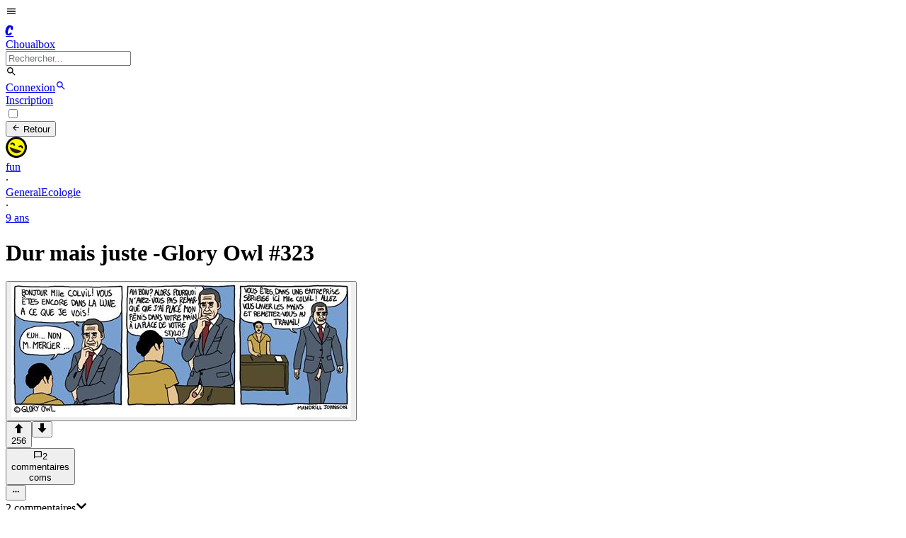

--- FILE ---
content_type: text/html; charset=utf-8
request_url: https://choualbox.com/10MUf
body_size: 10061
content:
<!DOCTYPE html><html lang="fr"><head><meta charSet="utf-8"/><meta name="viewport" content="width=device-width, initial-scale=1"/><link rel="preload" as="image" href="https://static.choualbox.com/Icones/20120921165234G.png"/><link rel="preload" as="image" href="https://static.choualbox.com/Img/1469026969449.jpg"/><link rel="preload" as="image" href="https://static.choualbox.com/Themes/octobre09/images/anonymous.jpg"/><link rel="preload" as="image" href="https://static.choualbox.com/Avatar_small/144027902373.png"/><link rel="stylesheet" href="/_next/static/chunks/4d145e47c70e3963.css" data-precedence="next"/><link rel="stylesheet" href="/_next/static/chunks/38d48561d43f4c44.css" data-precedence="next"/><link rel="preload" as="script" fetchPriority="low" href="/_next/static/chunks/795d7311fce251fb.js"/><script src="/_next/static/chunks/4c711613237c9855.js" async=""></script><script src="/_next/static/chunks/c518856c4ef067d8.js" async=""></script><script src="/_next/static/chunks/5a44840076880c28.js" async=""></script><script src="/_next/static/chunks/turbopack-62605e6e14b972d2.js" async=""></script><script src="/_next/static/chunks/fe6b58241815ab96.js" async=""></script><script src="/_next/static/chunks/ed7e05bbbb05490f.js" async=""></script><script src="/_next/static/chunks/a3fc7d0e1959675d.js" async=""></script><script src="/_next/static/chunks/42912ed0fbe6d92c.js" async=""></script><script src="/_next/static/chunks/1c7d1cb1e0ea199e.js" async=""></script><script src="/_next/static/chunks/beca8d69793f57eb.js" async=""></script><script src="/_next/static/chunks/48615b4a95e6b802.js" async=""></script><script src="/_next/static/chunks/22ca74f9ae1b5f17.js" async=""></script><script src="/_next/static/chunks/f84032cf30264f31.js" async=""></script><script src="/_next/static/chunks/44de983a62a3214f.js" async=""></script><script src="/_next/static/chunks/f3f33aaf5b3c4eec.js" async=""></script><script src="/_next/static/chunks/1307cb794b297ca5.js" async=""></script><script src="/_next/static/chunks/1b74e8a00f1d0600.js" async=""></script><script src="/_next/static/chunks/116f832dced64cb7.js" async=""></script><script src="/_next/static/chunks/0f50d51dcd9f5ce3.js" async=""></script><script src="/_next/static/chunks/e2f4810ef8e9fd82.js" async=""></script><link rel="preload" href="https://www.googletagmanager.com/gtag/js?id=G-F5Y7J9T4EH" as="script"/><title>Dur mais juste -Glory Owl #323</title><meta name="description" content="Dur mais juste -Glory Owl #323 - Cliquez pour voir l&#x27;image et commenter."/><link rel="canonical" href="https://choualbox.com/10MUf"/><meta property="og:title" content="Dur mais juste -Glory Owl #323"/><meta property="og:description" content="Dur mais juste -Glory Owl #323 - Cliquez pour voir l&#x27;image et commenter."/><meta property="og:url" content="https://choualbox.com/10MUf"/><meta property="og:image" content="https://static.choualbox.com/Img_resize/1469026969449.jpg"/><meta property="og:type" content="website"/><meta name="twitter:card" content="summary_large_image"/><meta name="twitter:title" content="Dur mais juste -Glory Owl #323"/><meta name="twitter:description" content="Dur mais juste -Glory Owl #323 - Cliquez pour voir l&#x27;image et commenter."/><meta name="twitter:image" content="https://static.choualbox.com/Img_resize/1469026969449.jpg"/><script src="/_next/static/chunks/a6dad97d9634a72d.js" noModule=""></script></head><body><div hidden=""><!--$--><!--/$--></div><script>((a,b,c,d,e,f,g,h)=>{let i=document.documentElement,j=["light","dark"];function k(b){var c;(Array.isArray(a)?a:[a]).forEach(a=>{let c="class"===a,d=c&&f?e.map(a=>f[a]||a):e;c?(i.classList.remove(...d),i.classList.add(f&&f[b]?f[b]:b)):i.setAttribute(a,b)}),c=b,h&&j.includes(c)&&(i.style.colorScheme=c)}if(d)k(d);else try{let a=localStorage.getItem(b)||c,d=g&&"system"===a?window.matchMedia("(prefers-color-scheme: dark)").matches?"dark":"light":a;k(d)}catch(a){}})("data-theme","theme","system",null,["light","dark"],{"light":"lightChoual","dark":"darkChoual"},true,false)</script><style>
:root {
  --bprogress-color: #0a6beb;
  --bprogress-height: 4px;
  --bprogress-spinner-size: 18px;
  --bprogress-spinner-animation-duration: 400ms;
  --bprogress-spinner-border-size: 2px;
  --bprogress-box-shadow: 0 0 10px #0a6beb, 0 0 5px #0a6beb;
  --bprogress-z-index: 99999;
  --bprogress-spinner-top: 15px;
  --bprogress-spinner-bottom: auto;
  --bprogress-spinner-right: 15px;
  --bprogress-spinner-left: auto;
}

.bprogress {
  width: 0;
  height: 0;
  pointer-events: none;
  z-index: var(--bprogress-z-index);
}

.bprogress .bar {
  background: var(--bprogress-color);
  position: fixed;
  z-index: var(--bprogress-z-index);
  top: 0;
  left: 0;
  width: 100%;
  height: var(--bprogress-height);
}

/* Fancy blur effect */
.bprogress .peg {
  display: block;
  position: absolute;
  right: 0;
  width: 100px;
  height: 100%;
  box-shadow: var(--bprogress-box-shadow);
  opacity: 1.0;
  transform: rotate(3deg) translate(0px, -4px);
}

/* Remove these to get rid of the spinner */
.bprogress .spinner {
  display: block;
  position: fixed;
  z-index: var(--bprogress-z-index);
  top: var(--bprogress-spinner-top);
  bottom: var(--bprogress-spinner-bottom);
  right: var(--bprogress-spinner-right);
  left: var(--bprogress-spinner-left);
}

.bprogress .spinner-icon {
  width: var(--bprogress-spinner-size);
  height: var(--bprogress-spinner-size);
  box-sizing: border-box;
  border: solid var(--bprogress-spinner-border-size) transparent;
  border-top-color: var(--bprogress-color);
  border-left-color: var(--bprogress-color);
  border-radius: 50%;
  -webkit-animation: bprogress-spinner var(--bprogress-spinner-animation-duration) linear infinite;
  animation: bprogress-spinner var(--bprogress-spinner-animation-duration) linear infinite;
}

.bprogress-custom-parent {
  overflow: hidden;
  position: relative;
}

.bprogress-custom-parent .bprogress .spinner,
.bprogress-custom-parent .bprogress .bar {
  position: absolute;
}

.bprogress .indeterminate {
  position: fixed;
  top: 0;
  left: 0;
  width: 100%;
  height: var(--bprogress-height);
  overflow: hidden;
}

.bprogress .indeterminate .inc,
.bprogress .indeterminate .dec {
  position: absolute;
  top: 0;
  height: 100%;
  background-color: var(--bprogress-color);
}

.bprogress .indeterminate .inc {
  animation: bprogress-indeterminate-increase 2s infinite;
}

.bprogress .indeterminate .dec {
  animation: bprogress-indeterminate-decrease 2s 0.5s infinite;
}

@-webkit-keyframes bprogress-spinner {
  0%   { -webkit-transform: rotate(0deg); transform: rotate(0deg); }
  100% { -webkit-transform: rotate(360deg); transform: rotate(360deg); }
}

@keyframes bprogress-spinner {
  0%   { transform: rotate(0deg); }
  100% { transform: rotate(360deg); }
}

@keyframes bprogress-indeterminate-increase {
  from { left: -5%; width: 5%; }
  to { left: 130%; width: 100%; }
}

@keyframes bprogress-indeterminate-decrease {
  from { left: -80%; width: 80%; }
  to { left: 110%; width: 10%; }
}
</style><!--$--><!--/$--><div id="top"></div><div class="fixed top-0 left-0 right-0 z-20 border-b border-base-content/10 bg-base-100"><div class="navbar mx-auto max-w-6xl"><div class="flex-1"><div class="flex items-center gap-x-3"><label for="drawer-sidebar" class="lg:hidden btn btn-square btn-ghost text-base-content no-animation"><svg stroke="currentColor" fill="currentColor" stroke-width="0" viewBox="0 0 24 24" class="w-6 h-6" height="1em" width="1em" xmlns="http://www.w3.org/2000/svg"><path fill="none" d="M0 0h24v24H0z"></path><path d="M3 18h18v-2H3v2zm0-5h18v-2H3v2zm0-7v2h18V6H3z"></path></svg></label><a class="group flex items-center gap-x-2" href="/"><div class="rounded-full group-hover:border-primary hidden sm:block"><div class="flex items-center justify-center w-10 h-10 rounded-lg bg-primary"><div class="Navbar-module__cJzEcG__komika  block uppercase font-extrabold text-primary-content text-[25px] -mt-1 ml-[2px]">C</div></div></div><div class="tracking-[-0.08em] font-sans uppercase font-extrabold text-lg lg:text-xl text-primary sm:text-base-content group-hover:text-primary block ">Choualbox</div></a><label class="hidden lg:flex input h-9 input-bordered justify-between items-center gap-2"><form class="relative"><div class="relative dropdown w-full"><input type="search" class="grow bg-transparent w-56" placeholder="Rechercher..." value=""/></div></form><svg stroke="currentColor" fill="currentColor" stroke-width="0" viewBox="0 0 24 24" class="w-4 h-4 opacity-70 text-base-content" height="1em" width="1em" xmlns="http://www.w3.org/2000/svg"><path fill="none" d="M0 0h24v24H0z"></path><path d="M15.5 14h-.79l-.28-.27A6.471 6.471 0 0016 9.5 6.5 6.5 0 109.5 16c1.61 0 3.09-.59 4.23-1.57l.27.28v.79l5 4.99L20.49 19l-4.99-5zm-6 0C7.01 14 5 11.99 5 9.5S7.01 5 9.5 5 14 7.01 14 9.5 11.99 14 9.5 14z"></path></svg></label></div></div><div class="flex-none flex justify-end items-center lg:w-1/3"><a class="btn btn-sm btn-primary   no-animation" href="/m/connexion">Connexion</a><a class="lg:hidden btn btn-square btn-ghost text-base-content no-animation" href="/recherche"><svg stroke="currentColor" fill="currentColor" stroke-width="0" viewBox="0 0 24 24" class="w-6 h-6" height="1em" width="1em" xmlns="http://www.w3.org/2000/svg"><path fill="none" d="M0 0h24v24H0z"></path><path d="M15.5 14h-.79l-.28-.27A6.471 6.471 0 0016 9.5 6.5 6.5 0 109.5 16c1.61 0 3.09-.59 4.23-1.57l.27.28v.79l5 4.99L20.49 19l-4.99-5zm-6 0C7.01 14 5 11.99 5 9.5S7.01 5 9.5 5 14 7.01 14 9.5 11.99 14 9.5 14z"></path></svg></a><div class="hidden lg:block ml-2"><a class="btn btn-sm btn-primary   btn-outline no-animation" href="/m/connexion">Inscription</a></div></div></div></div><div class="mt-[64px]"></div><div class="drawer lg:drawer-open lg:container lg:max-w-6xl lg:mx-auto"><input id="drawer-sidebar" type="checkbox" class="drawer-toggle"/><div class="drawer-content"><div class="px-2 lg:pl-2 w-full"><div class="grid grid-cols-12"><div class="col-span-12 sm:col-span-8 sm:pr-2 min-h-screen"><div class="block relative py-2 bg-base-100 null"><button class="btn btn-sm sm:btn-md mb-2"><svg stroke="currentColor" fill="currentColor" stroke-width="0" viewBox="0 0 24 24" class="w-5 h-5" height="1em" width="1em" xmlns="http://www.w3.org/2000/svg"><path fill="none" d="M0 0h24v24H0z"></path><path d="M20 11H7.83l5.59-5.59L12 4l-8 8 8 8 1.41-1.41L7.83 13H20v-2z"></path></svg> Retour</button><div class="undefined flex items-center mb-2"><div class="flex items-center undefined"><a class="flex items-center" href="/g/fun"><img src="https://static.choualbox.com/Icones/20120921165234G.png" alt="fun" width="30" height="30" quality="100" class="hidden sm:block h-5 w-5 mr-2 rounded-full"/><div class="text-primary text-xs hover:underline">fun</div></a><div class="text-base-content mx-2 opacity-50">·</div><a class="text-base-content text-xs hover:underline" href="/blog/generalecologie">GeneralEcologie</a></div><div class="grow sm:hidden"></div><div class="text-base-content hidden sm:block mx-2 opacity-50">·</div><a class="text-base-content text-xs hover:underline" title="2016-07-20 17:02:49" href="/10MUf">9 ans </a></div><h1 class="super-break-words text-base-content text-lg font-normal mb-2"><span>Dur mais juste -Glory Owl #323</span></h1><div class="flex justify-center bg-base-content/10 w-full pb-6/12 relative"><button><img src="https://static.choualbox.com/Img/1469026969449.jpg" alt="Dur mais juste -Glory Owl #323" title="480x189 - 31ko" class="absolute top-0 left-0 w-full h-full object-contain cursor-zoom-in"/></button></div><div class="py-2"><div class="flex relative justify-between w-full mt-1 pb-1 text-base-content"><div class="join"><button class="btn btn-base btn-sm btn-ghost rounded-none join-item no-animation  opacity-100
          " aria-label="Vote positif"><svg stroke="currentColor" fill="currentColor" stroke-width="0" version="1.1" viewBox="0 0 16 16" class="w-4 h-4" height="1em" width="1em" xmlns="http://www.w3.org/2000/svg"><path d="M8 0.5l-7.5 7.5h4.5v8h6v-8h4.5z"></path></svg><div class="">256</div></button><button class="btn btn-base btn-sm btn-ghost rounded-none join-item no-animation  opacity-100
          " aria-label="Vote négatif"><svg stroke="currentColor" fill="currentColor" stroke-width="0" version="1.1" viewBox="0 0 16 16" class="w-4 h-4" height="1em" width="1em" xmlns="http://www.w3.org/2000/svg"><path d="M8 15.5l7.5-7.5h-4.5v-8h-6v8h-4.5z"></path></svg></button></div><div class="flex"><button class="btn btn-base btn-sm btn-ghost rounded-none text-xs normal-case font-normal no-animation" aria-label="Commentaires"><svg stroke="currentColor" fill="currentColor" stroke-width="0" viewBox="0 0 24 24" class="w-6 h-6" height="1em" width="1em" xmlns="http://www.w3.org/2000/svg"><path fill="none" d="M0 0h24v24H0V0z"></path><path d="M20 2H4c-1.1 0-2 .9-2 2v18l4-4h14c1.1 0 2-.9 2-2V4c0-1.1-.9-2-2-2zm0 14H6l-2 2V4h16v12z"></path></svg>2<div class="hidden sm:inline-block">commentaire<!-- -->s</div><div class="inline-block sm:hidden">com<!-- -->s</div></button></div><div class="hidden sm:block sm:grow"></div><button class="btn btn-base btn-sm btn-ghost rounded-none" aria-label="Options"><svg stroke="currentColor" fill="currentColor" stroke-width="0" viewBox="0 0 24 24" class="w-6 h-6" height="1em" width="1em" xmlns="http://www.w3.org/2000/svg"><path fill="none" d="M0 0h24v24H0V0z"></path><path d="M6 10c-1.1 0-2 .9-2 2s.9 2 2 2 2-.9 2-2-.9-2-2-2zm12 0c-1.1 0-2 .9-2 2s.9 2 2 2 2-.9 2-2-.9-2-2-2zm-6 0c-1.1 0-2 .9-2 2s.9 2 2 2 2-.9 2-2-.9-2-2-2z"></path></svg></button></div></div><div class="mt-4"><div class="dropdown mb-2"><a tabindex="0" class="flex items-center text-sm font-bold text-base-content/70 hover:text-base-content/100">2<!-- --> commentaire<!-- -->s<svg stroke="currentColor" fill="currentColor" stroke-width="0" viewBox="0 0 448 512" class="w-3 h-3 ml-2" height="1em" width="1em" xmlns="http://www.w3.org/2000/svg"><path d="M207.029 381.476L12.686 187.132c-9.373-9.373-9.373-24.569 0-33.941l22.667-22.667c9.357-9.357 24.522-9.375 33.901-.04L224 284.505l154.745-154.021c9.379-9.335 24.544-9.317 33.901.04l22.667 22.667c9.373 9.373 9.373 24.569 0 33.941L240.971 381.476c-9.373 9.372-24.569 9.372-33.942 0z"></path></svg></a><ul tabindex="0" class="dropdown-content z-1 menu p-2 shadow bg-base-200 rounded-box w-52"><li><button class=" text-secondary">Votes</button></li><li><button class=" text-base-content">Nouveaux</button></li><li><button class=" text-base-content">Anciens</button></li></ul></div><div class="alert my-2"><svg stroke="currentColor" fill="currentColor" stroke-width="0" viewBox="0 0 24 24" height="1em" width="1em" xmlns="http://www.w3.org/2000/svg"><path fill="none" d="M0 0h24v24H0V0z"></path><path d="M11 7h2v2h-2V7zm0 4h2v6h-2v-6zm1-9C6.48 2 2 6.48 2 12s4.48 10 10 10 10-4.48 10-10S17.52 2 12 2zm0 18c-4.41 0-8-3.59-8-8s3.59-8 8-8 8 3.59 8 8-3.59 8-8 8z"></path></svg>Cette box est archivées elle ne peut plus être commentée.</div><a class="mb-4 block" href="/m/connexion"><div class="w-full text-sm text-base-content bg-base-100  border border-base-content/10 p-2 rounded h-18 cursor-text">Poster un commentaire</div><div class="flex w-full mt-2"><div class="grow"></div><div class="flex"><button class="btn btn-sm btn-primary no-animation">Commenter</button></div></div></a><div class=""><div><div class="text-base-content mb-4 null" id="comitemid3666740"><a name="comid3666740"></a><div class="flex"><div class="relative flex justify-center w-10 "><a class="w-10 h-10" href="/blog/anonyme"><img src="https://static.choualbox.com/Themes/octobre09/images/anonymous.jpg" alt="anonyme" class="rounded-full w-10 h-10 false " preload="none"/></a></div><div class="flex-1 "><div class="pl-2"><div class="flex items-center mb-2"><a class="text-xs hover:underline text-primary
                  false " href="/blog/anonyme">anonyme</a><div class="text-base-content text-xs ml-3 false">9 ans </div><div class="grow"></div><button class="text-base-content text-xs w-6 h-4 text-center flex items-center justify-end cursor-pointer" aria-label="Réduire"><svg stroke="currentColor" fill="currentColor" stroke-width="0" viewBox="0 0 448 512" class="w-3 h-3" height="1em" width="1em" xmlns="http://www.w3.org/2000/svg"><path d="M207.029 381.476L12.686 187.132c-9.373-9.373-9.373-24.569 0-33.941l22.667-22.667c9.357-9.357 24.522-9.375 33.901-.04L224 284.505l154.745-154.021c9.379-9.335 24.544-9.317 33.901.04l22.667 22.667c9.373 9.373 9.373 24.569 0 33.941L240.971 381.476c-9.373 9.372-24.569 9.372-33.942 0z"></path></svg></button></div><div><p class="text-sm super-break-words block">Elle en aura au moins branlé une dans la journée</p><div class="mt-2"></div></div><div class="flex sm:gap-x-2 relative justify-between w-full mt-0 pb-0"><div class="flex"><button class="flex h-8 items-center justify-center outline-none text-base-content/70 hover:text-base-content/100 hover:bg-base-200 cursor-pointer" aria-label="Répondre"><div class="text-sm"><div class="sm:inline-block text-sm font-semibold">Répondre</div></div></button></div><div class="group flex"><button class="flex w-16 h-8 px-2 items-center justify-center outline-none group-hover:bg-base-200 rounded-sm cursor-pointer text-base-content/70 hover:text-base-content/100
          " aria-label="Vote positif"><div class="w-12"><svg stroke="currentColor" fill="currentColor" stroke-width="0" version="1.1" viewBox="0 0 16 16" class="w-4 h-4" height="1em" width="1em" xmlns="http://www.w3.org/2000/svg"><path d="M8 0.5l-7.5 7.5h4.5v8h6v-8h4.5z"></path></svg></div><div class="flex sm:w-12 w-6 items-center justify-center outline-none text-sm text-base-content/70 hover:text-base-content/100">131</div></button></div><button class="flex w-12 h-8 px-2 items-center justify-center outline-none hover:bg-base-200 rounded-sm cursor-pointer text-base-content/70 hover:text-base-content/100
          " aria-label="Vote négatif"><div class="w-12 flex items-center justify-center"><svg stroke="currentColor" fill="currentColor" stroke-width="0" version="1.1" viewBox="0 0 16 16" class="w-4 h-4" height="1em" width="1em" xmlns="http://www.w3.org/2000/svg"><path d="M8 15.5l7.5-7.5h-4.5v-8h-6v8h-4.5z"></path></svg></div></button><div class="relative"><button class="flex w-12 h-8 items-center justify-center outline-none text-base-content/70 hover:text-base-content/100 hover:bg-base-200 cursor-pointer" aria-label="Options"><svg stroke="currentColor" fill="currentColor" stroke-width="0" viewBox="0 0 24 24" class="w-4 h-4" height="1em" width="1em" xmlns="http://www.w3.org/2000/svg"><path fill="none" d="M0 0h24v24H0V0z"></path><path d="M6 10c-1.1 0-2 .9-2 2s.9 2 2 2 2-.9 2-2-.9-2-2-2zm12 0c-1.1 0-2 .9-2 2s.9 2 2 2 2-.9 2-2-.9-2-2-2zm-6 0c-1.1 0-2 .9-2 2s.9 2 2 2 2-.9 2-2-.9-2-2-2z"></path></svg></button></div><div class="hidden sm:block sm:grow"></div></div></div></div></div></div></div></div><div class=""><div><div class="text-base-content mb-4 null" id="comitemid3667525"><a name="comid3667525"></a><div class="flex"><div class="relative flex justify-center w-10 "><a class="w-10 h-10" href="/blog/boomshine"><img src="https://static.choualbox.com/Avatar_small/144027902373.png" alt="Boomshine" class="rounded-full w-10 h-10 false " preload="none"/></a></div><div class="flex-1 "><div class="pl-2"><div class="flex items-center mb-2"><a class="text-xs hover:underline text-primary
                  false " href="/blog/boomshine">Boomshine</a><div class="text-base-content text-xs ml-3 false">9 ans </div><div class="grow"></div><button class="text-base-content text-xs w-6 h-4 text-center flex items-center justify-end cursor-pointer" aria-label="Réduire"><svg stroke="currentColor" fill="currentColor" stroke-width="0" viewBox="0 0 448 512" class="w-3 h-3" height="1em" width="1em" xmlns="http://www.w3.org/2000/svg"><path d="M207.029 381.476L12.686 187.132c-9.373-9.373-9.373-24.569 0-33.941l22.667-22.667c9.357-9.357 24.522-9.375 33.901-.04L224 284.505l154.745-154.021c9.379-9.335 24.544-9.317 33.901.04l22.667 22.667c9.373 9.373 9.373 24.569 0 33.941L240.971 381.476c-9.373 9.372-24.569 9.372-33.942 0z"></path></svg></button></div><div><p class="text-sm super-break-words block">Le premier symptôme du Burne Out</p><div class="mt-2"></div></div><div class="flex sm:gap-x-2 relative justify-between w-full mt-0 pb-0"><div class="flex"><button class="flex h-8 items-center justify-center outline-none text-base-content/70 hover:text-base-content/100 hover:bg-base-200 cursor-pointer" aria-label="Répondre"><div class="text-sm"><div class="sm:inline-block text-sm font-semibold">Répondre</div></div></button></div><div class="group flex"><button class="flex w-16 h-8 px-2 items-center justify-center outline-none group-hover:bg-base-200 rounded-sm cursor-pointer text-base-content/70 hover:text-base-content/100
          " aria-label="Vote positif"><div class="w-12"><svg stroke="currentColor" fill="currentColor" stroke-width="0" version="1.1" viewBox="0 0 16 16" class="w-4 h-4" height="1em" width="1em" xmlns="http://www.w3.org/2000/svg"><path d="M8 0.5l-7.5 7.5h4.5v8h6v-8h4.5z"></path></svg></div><div class="flex sm:w-12 w-6 items-center justify-center outline-none text-sm text-base-content/70 hover:text-base-content/100">11</div></button></div><button class="flex w-12 h-8 px-2 items-center justify-center outline-none hover:bg-base-200 rounded-sm cursor-pointer text-base-content/70 hover:text-base-content/100
          " aria-label="Vote négatif"><div class="w-12 flex items-center justify-center"><svg stroke="currentColor" fill="currentColor" stroke-width="0" version="1.1" viewBox="0 0 16 16" class="w-4 h-4" height="1em" width="1em" xmlns="http://www.w3.org/2000/svg"><path d="M8 15.5l7.5-7.5h-4.5v-8h-6v8h-4.5z"></path></svg></div></button><div class="relative"><button class="flex w-12 h-8 items-center justify-center outline-none text-base-content/70 hover:text-base-content/100 hover:bg-base-200 cursor-pointer" aria-label="Options"><svg stroke="currentColor" fill="currentColor" stroke-width="0" viewBox="0 0 24 24" class="w-4 h-4" height="1em" width="1em" xmlns="http://www.w3.org/2000/svg"><path fill="none" d="M0 0h24v24H0V0z"></path><path d="M6 10c-1.1 0-2 .9-2 2s.9 2 2 2 2-.9 2-2-.9-2-2-2zm12 0c-1.1 0-2 .9-2 2s.9 2 2 2 2-.9 2-2-.9-2-2-2zm-6 0c-1.1 0-2 .9-2 2s.9 2 2 2 2-.9 2-2-.9-2-2-2z"></path></svg></button></div><div class="hidden sm:block sm:grow"></div></div></div></div></div></div></div></div></div><div class="sm:hidden block mt-24 border-t border-base-content/10 pt-4"><div class="block mb-0.5 sm:mb-0 cursor-pointer hover:bg-base-200/75" style="outline:none"><div class="text-base-content"><div class="p-2 sm:p-0 sm:py-0"><div class="flex flex-row-reverse sm:flex-row"><div class="flex-none w-1/3 sm:w-40 pl-2 sm:pl-0 sm:pr-2 pt-1 sm:pt-0"><div class="relative block outline-0 w-full"><div class="absolute z-9 w-full h-full flex items-center justify-center bg-base-100/80 backdrop-blur-md text-base rounded-lg"><div class="text-base-content-70 font-semibold">NSFW</div></div><img loading="lazy" src="https://api.choualbox.com/mini.php?src=/Img/1748192496542.jpg&amp;zc=1&amp;w=600&amp;h=300" alt="Webcams adultes gratuites" width="400" height="300" class="block w-full aspect-video object-cover rounded-lg"/></div></div><div class="flex-auto super-break-words w-2/3 sm:w-9/12"><h3><div class="dejavu text-lg leading-6 mb-2 text-base-content visited:text-neutral-500"><span class="text-sm text-pink-500 mr-1">[NSFW]</span><span>Webcams adultes gratuites</span></div><div class="flex items-center text-xs opacity-70">go.xlirdr.com?campai<!-- --> - En direct</div></h3></div></div></div></div></div></div></div></div><div class="sm:col-span-4 hidden sm:block sm:border-l border-base-content/10 sm:pl-2"><div class="block w-full sticky top-[64px]"><div class="sm:block overflow-y-auto max-h-screen pb-24"><div class="bg-base-200 p-0 sm:p-2 mb-2"><div class="block mb-0.5 sm:mb-0 cursor-pointer hover:bg-base-200/75" style="outline:none"><div class="text-base-content"><div class="p-2 sm:p-0 sm:py-0"><div class="flex flex-row-reverse sm:flex-row"><div class="flex-none w-1/3 sm:w-40 pl-2 sm:pl-0 sm:pr-2 pt-1 sm:pt-0"><div class="relative block outline-0 w-full"><div class="absolute z-9 w-full h-full flex items-center justify-center bg-base-100/80 backdrop-blur-md text-base rounded-lg"><div class="text-base-content-70 font-semibold">NSFW</div></div><img loading="lazy" src="https://api.choualbox.com/mini.php?src=/Img/1748192496542.jpg&amp;zc=1&amp;w=600&amp;h=300" alt="Webcams adultes gratuites" width="400" height="300" class="block w-full aspect-video object-cover rounded-lg"/></div></div><div class="flex-auto super-break-words w-2/3 sm:w-9/12"><h3><div class="dejavu text-lg leading-6 mb-2 text-base-content visited:text-neutral-500"><span class="text-sm text-pink-500 mr-1">[NSFW]</span><span>Webcams adultes gratuites</span></div><div class="flex items-center text-xs opacity-70">go.xlirdr.com?campai<!-- --> - En direct</div></h3></div></div></div></div></div></div><div class="divider"></div><div class="flex gap-x-4"><a class="text-xs text-base-content/70" href="/faq">Aide</a><a class="text-xs text-base-content/70" href="/cgu">Conditions générales</a><a class="text-xs text-base-content/70" href="/cookies">Cookies</a></div></div></div></div></div><!--$--><!--/$--></div></div><div class="drawer-side z-20 lg:z-10 lg:top-[70px] lg:border-r border-base-content/10"><label for="drawer-sidebar" aria-label="close sidebar" class="drawer-overlay"></label><div class="w-[250px] lg:w-[187px] block bg-base-100 min-h-screen px-2 lg:pl-0 lg:pr-2"><div class="lg:hidden py-4"><div class="flex items-center gap-x-2"><div class="rounded-full group-hover:border-primary hidden sm:block"><div class="flex items-center justify-center w-10 h-10 rounded-lg bg-primary"><div class="Navbar-module__cJzEcG__komika  block uppercase font-extrabold text-primary-content text-[25px] -mt-1 ml-[2px]">C</div></div></div><div class="tracking-[-0.08em] font-sans uppercase font-extrabold text-lg lg:text-xl text-primary sm:text-base-content group-hover:text-primary block undefined">Choualbox</div></div><label class="mt-2 flex input h-9 input-bordered items-center"><form class="relative"><div class="relative dropdown w-full"><input type="search" class="grow bg-transparent w-full" placeholder="Rechercher..." value=""/></div></form></label></div><div class="block "><a class="flex w-full gap-x-1 px-1 items-center leading-10 text-sm text-base-content hover:bg-base-200/50" href="/"><svg stroke="currentColor" fill="currentColor" stroke-width="0" viewBox="0 0 24 24" class="w-5 h-5" height="1em" width="1em" xmlns="http://www.w3.org/2000/svg"><path fill="none" d="M0 0h24v24H0V0z"></path><path d="M12 5.69l5 4.5V18h-2v-6H9v6H7v-7.81l5-4.5M12 3L2 12h3v8h6v-6h2v6h6v-8h3L12 3z"></path></svg>Accueil</a><a class="flex w-full gap-x-1 px-1 items-center leading-10 text-sm text-base-content hover:bg-base-200/50" href="/groupes"><svg stroke="currentColor" fill="currentColor" stroke-width="0" viewBox="0 0 24 24" class="w-5 h-5" height="1em" width="1em" xmlns="http://www.w3.org/2000/svg"><path fill="none" d="M0 0h24v24H0V0z"></path><path d="M12 2C6.48 2 2 6.48 2 12s4.48 10 10 10 10-4.48 10-10S17.52 2 12 2zm0 18c-4.41 0-8-3.59-8-8s3.59-8 8-8 8 3.59 8 8-3.59 8-8 8zm-5.5-2.5l7.51-3.49L17.5 6.5 9.99 9.99 6.5 17.5zm5.5-6.6c.61 0 1.1.49 1.1 1.1s-.49 1.1-1.1 1.1-1.1-.49-1.1-1.1.49-1.1 1.1-1.1z"></path></svg>Groupes</a><a title="Génerateur de memes" class="flex w-full gap-x-1 px-1 items-center leading-10 text-sm text-base-content hover:bg-base-200/50" href="/generateur"><svg stroke="currentColor" fill="currentColor" stroke-width="0" viewBox="0 0 24 24" class="w-5 h-5" height="1em" width="1em" xmlns="http://www.w3.org/2000/svg"><path fill="none" d="M0 0h24v24H0z"></path><path d="M11.99 2C6.47 2 2 6.48 2 12s4.47 10 9.99 10C17.52 22 22 17.52 22 12S17.52 2 11.99 2zM12 20c-4.42 0-8-3.58-8-8s3.58-8 8-8 8 3.58 8 8-3.58 8-8 8zm3.5-9c.83 0 1.5-.67 1.5-1.5S16.33 8 15.5 8 14 8.67 14 9.5s.67 1.5 1.5 1.5zm-7 0c.83 0 1.5-.67 1.5-1.5S9.33 8 8.5 8 7 8.67 7 9.5 7.67 11 8.5 11zm3.5 6.5c2.33 0 4.31-1.46 5.11-3.5H6.89c.8 2.04 2.78 3.5 5.11 3.5z"></path></svg>Génerateur</a><button class="flex w-full gap-x-1 px-1 items-center leading-10 text-sm text-base-content hover:bg-base-200/50 cursor-pointer"><svg stroke="currentColor" fill="currentColor" stroke-width="0" viewBox="0 0 24 24" class="w-5 h-5" height="1em" width="1em" xmlns="http://www.w3.org/2000/svg"><path fill="none" d="M0 0h24v24H0V0z"></path><path d="M12 4c4.41 0 8 3.59 8 8s-3.59 8-8 8-8-3.59-8-8 3.59-8 8-8m0-2C6.48 2 2 6.48 2 12s4.48 10 10 10 10-4.48 10-10S17.52 2 12 2zm0 13l-4-4h8z"></path></svg> Plus</button><div class="w-full my-2 border-b border-base-content/10"></div><div><div class="text-base-content/70 text-xs">Actifs</div><div class="py-2"><div class="loading loading-dots text-base-content/10"></div></div></div></div></div></div></div><div class="Toastify"></div><script src="/_next/static/chunks/795d7311fce251fb.js" id="_R_" async=""></script><script>(self.__next_f=self.__next_f||[]).push([0])</script><script>self.__next_f.push([1,"1:I[68017,[\"/_next/static/chunks/fe6b58241815ab96.js\",\"/_next/static/chunks/ed7e05bbbb05490f.js\"],\"HTTPAccessFallbackBoundary\"]\n2:I[92825,[\"/_next/static/chunks/fe6b58241815ab96.js\",\"/_next/static/chunks/ed7e05bbbb05490f.js\"],\"ClientSegmentRoot\"]\n3:I[84741,[\"/_next/static/chunks/a3fc7d0e1959675d.js\",\"/_next/static/chunks/42912ed0fbe6d92c.js\",\"/_next/static/chunks/1c7d1cb1e0ea199e.js\",\"/_next/static/chunks/beca8d69793f57eb.js\",\"/_next/static/chunks/48615b4a95e6b802.js\",\"/_next/static/chunks/22ca74f9ae1b5f17.js\",\"/_next/static/chunks/f84032cf30264f31.js\"],\"default\"]\n4:I[922,[\"/_next/static/chunks/a3fc7d0e1959675d.js\",\"/_next/static/chunks/42912ed0fbe6d92c.js\",\"/_next/static/chunks/1c7d1cb1e0ea199e.js\",\"/_next/static/chunks/beca8d69793f57eb.js\",\"/_next/static/chunks/48615b4a95e6b802.js\",\"/_next/static/chunks/22ca74f9ae1b5f17.js\",\"/_next/static/chunks/f84032cf30264f31.js\",\"/_next/static/chunks/44de983a62a3214f.js\"],\"default\"]\n5:I[22016,[\"/_next/static/chunks/a3fc7d0e1959675d.js\",\"/_next/static/chunks/42912ed0fbe6d92c.js\",\"/_next/static/chunks/1c7d1cb1e0ea199e.js\",\"/_next/static/chunks/beca8d69793f57eb.js\",\"/_next/static/chunks/48615b4a95e6b802.js\",\"/_next/static/chunks/22ca74f9ae1b5f17.js\",\"/_next/static/chunks/f84032cf30264f31.js\",\"/_next/static/chunks/44de983a62a3214f.js\"],\"\"]\n6:I[39756,[\"/_next/static/chunks/fe6b58241815ab96.js\",\"/_next/static/chunks/ed7e05bbbb05490f.js\"],\"default\"]\n7:I[60505,[\"/_next/static/chunks/a3fc7d0e1959675d.js\",\"/_next/static/chunks/42912ed0fbe6d92c.js\",\"/_next/static/chunks/1c7d1cb1e0ea199e.js\",\"/_next/static/chunks/beca8d69793f57eb.js\",\"/_next/static/chunks/48615b4a95e6b802.js\",\"/_next/static/chunks/22ca74f9ae1b5f17.js\",\"/_next/static/chunks/f84032cf30264f31.js\",\"/_next/static/chunks/f3f33aaf5b3c4eec.js\"],\"default\"]\n8:I[37457,[\"/_next/static/chunks/fe6b58241815ab96.js\",\"/_next/static/chunks/ed7e05bbbb05490f.js\"],\"default\"]\n9:\"$Sreact.fragment\"\n15:I[68027,[\"/_next/static/chunks/fe6b58241815ab96.js\",\"/_next/static/chunks/ed7e05bbbb05490f.js\"],\"default\"]\n16:I[97367,[\"/_next/static/chunks/fe6b58241815ab96.js\",\"/_next/static/chunks/ed7e05bbbb05490f.js\"],\"OutletBoundary\"]\n17:\"$Sreact.suspense\"\n19:I[97367,[\"/_next/static/chunks/fe6b58241815ab96.js\",\"/_next/static/chunks/ed7e05bbbb05490f.js\"],\"ViewportBoundary\"]\n1b:I[97367,[\"/_next/static/chunks/fe6b58241815ab96.js\",\"/_next/static/chunks/ed7e05bbbb05490f.js\"],\"MetadataBoundary\"]\n:HL[\"/_next/static/chunks/4d145e47c70e3963.css\",\"style\"]\n:HL[\"/_next/static/chunks/38d48561d43f4c44.css\",\"style\"]\n:HC[\"/\",\"\"]\n"])</script><script>self.__next_f.push([1,"0:{\"P\":null,\"b\":\"KcOcAjgXdauimG309quVg\",\"c\":[\"\",\"10MUf\"],\"q\":\"\",\"i\":true,\"f\":[[[\"\",{\"children\":[\"b\",{\"children\":[[\"permalink\",\"10MUf\",\"d\"],{\"children\":[\"__PAGE__\",{}]}]}],\"modalbox\":[\"__DEFAULT__\",{}],\"modalconnexion\":[\"__DEFAULT__\",{}],\"modalimg\":[\"__DEFAULT__\",{}],\"modalmeme\":[\"__DEFAULT__\",{}],\"modalposter\":[\"__DEFAULT__\",{}],\"modalsignaler\":[\"__DEFAULT__\",{}]},\"$undefined\",\"$undefined\",true],[[\"$\",\"$L1\",\"c\",{\"notFound\":[[[\"$\",\"link\",\"0\",{\"rel\":\"stylesheet\",\"href\":\"/_next/static/chunks/4d145e47c70e3963.css\",\"precedence\":\"next\",\"crossOrigin\":\"$undefined\",\"nonce\":\"$undefined\"}],[\"$\",\"link\",\"1\",{\"rel\":\"stylesheet\",\"href\":\"/_next/static/chunks/38d48561d43f4c44.css\",\"precedence\":\"next\",\"crossOrigin\":\"$undefined\",\"nonce\":\"$undefined\"}],[\"$\",\"script\",\"script-0\",{\"src\":\"/_next/static/chunks/a3fc7d0e1959675d.js\",\"async\":true,\"nonce\":\"$undefined\"}],[\"$\",\"script\",\"script-1\",{\"src\":\"/_next/static/chunks/42912ed0fbe6d92c.js\",\"async\":true,\"nonce\":\"$undefined\"}],[\"$\",\"script\",\"script-2\",{\"src\":\"/_next/static/chunks/1c7d1cb1e0ea199e.js\",\"async\":true,\"nonce\":\"$undefined\"}],[\"$\",\"script\",\"script-3\",{\"src\":\"/_next/static/chunks/beca8d69793f57eb.js\",\"async\":true,\"nonce\":\"$undefined\"}],[\"$\",\"script\",\"script-4\",{\"src\":\"/_next/static/chunks/48615b4a95e6b802.js\",\"async\":true,\"nonce\":\"$undefined\"}],[\"$\",\"script\",\"script-5\",{\"src\":\"/_next/static/chunks/22ca74f9ae1b5f17.js\",\"async\":true,\"nonce\":\"$undefined\"}],[\"$\",\"script\",\"script-6\",{\"src\":\"/_next/static/chunks/f84032cf30264f31.js\",\"async\":true,\"nonce\":\"$undefined\"}]],[\"$\",\"$L2\",null,{\"Component\":\"$3\",\"slots\":{\"children\":[[\"$\",\"div\",null,{\"className\":\"mt-2\",\"children\":[[\"$\",\"center\",null,{\"children\":[[\"$\",\"h1\",null,{\"className\":\"text-9xl text-base-content/10 mb-2\",\"children\":\"404\"}],[\"$\",\"h3\",null,{\"className\":\"text-sm\",\"children\":\"Oups, cette page n'existe pas.\"}]]}],[\"$\",\"div\",null,{\"className\":\"my-10\",\"children\":[\"$\",\"$L4\",null,{}]}],[\"$\",\"div\",null,{\"className\":\"flex justify-center\",\"children\":[\"$\",\"$L5\",null,{\"href\":\"/\",\"className\":\"btn no-animation mt-4\",\"children\":[[\"$\",\"svg\",null,{\"stroke\":\"currentColor\",\"fill\":\"currentColor\",\"strokeWidth\":\"0\",\"viewBox\":\"0 0 24 24\",\"className\":\"w-4 h-4 mr-2\",\"children\":[\"$undefined\",[[\"$\",\"path\",\"0\",{\"fill\":\"none\",\"d\":\"M0 0h24v24H0z\",\"children\":\"$undefined\"}],[\"$\",\"path\",\"1\",{\"d\":\"M10 20v-6h4v6h5v-8h3L12 3 2 12h3v8z\",\"children\":\"$undefined\"}]]],\"style\":{\"color\":\"$undefined\"},\"height\":\"1em\",\"width\":\"1em\",\"xmlns\":\"http://www.w3.org/2000/svg\"}],\" Retourner à l'accueil\"]}]}]]}],[]]},\"params\":{}}]],\"forbidden\":null,\"unauthorized\":null,\"children\":[\"$0:f:0:1:0:props:notFound:0\",[\"$\",\"$L2\",null,{\"Component\":\"$3\",\"slots\":{\"children\":[\"$\",\"$L6\",null,{\"parallelRouterKey\":\"children\",\"error\":\"$7\",\"errorStyles\":[],\"errorScripts\":[[\"$\",\"script\",\"script-0\",{\"src\":\"/_next/static/chunks/f3f33aaf5b3c4eec.js\",\"async\":true}]],\"template\":[\"$\",\"$L8\",null,{}],\"templateStyles\":\"$undefined\",\"templateScripts\":\"$undefined\",\"notFound\":\"$0:f:0:1:0:props:notFound:1:props:slots:children\",\"forbidden\":\"$undefined\",\"unauthorized\":\"$undefined\"}],\"modalbox\":[\"$\",\"$L6\",null,{\"parallelRouterKey\":\"modalbox\",\"error\":\"$7\",\"errorStyles\":\"$0:f:0:1:0:props:children:1:props:slots:children:props:errorStyles\",\"errorScripts\":\"$0:f:0:1:0:props:children:1:props:slots:children:props:errorScripts\",\"template\":[\"$\",\"$L8\",null,{}],\"templateStyles\":\"$undefined\",\"templateScripts\":\"$undefined\",\"notFound\":\"$undefined\",\"forbidden\":\"$undefined\",\"unauthorized\":\"$undefined\"}],\"modalconnexion\":[\"$\",\"$L6\",null,{\"parallelRouterKey\":\"modalconnexion\",\"error\":\"$7\",\"errorStyles\":\"$0:f:0:1:0:props:children:1:props:slots:children:props:errorStyles\",\"errorScripts\":\"$0:f:0:1:0:props:children:1:props:slots:children:props:errorScripts\",\"template\":[\"$\",\"$L8\",null,{}],\"templateStyles\":\"$undefined\",\"templateScripts\":\"$undefined\",\"notFound\":\"$undefined\",\"forbidden\":\"$undefined\",\"unauthorized\":\"$undefined\"}],\"modalimg\":[\"$\",\"$L6\",null,{\"parallelRouterKey\":\"modalimg\",\"error\":\"$7\",\"errorStyles\":\"$0:f:0:1:0:props:children:1:props:slots:children:props:errorStyles\",\"errorScripts\":\"$0:f:0:1:0:props:children:1:props:slots:children:props:errorScripts\",\"template\":[\"$\",\"$L8\",null,{}],\"templateStyles\":\"$undefined\",\"templateScripts\":\"$undefined\",\"notFound\":\"$undefined\",\"forbidden\":\"$undefined\",\"unauthorized\":\"$undefined\"}],\"modalmeme\":[\"$\",\"$L6\",null,{\"parallelRouterKey\":\"modalmeme\",\"error\":\"$7\",\"errorStyles\":\"$0:f:0:1:0:props:children:1:props:slots:children:props:errorStyles\",\"errorScripts\":\"$0:f:0:1:0:props:children:1:props:slots:children:props:errorScripts\",\"template\":[\"$\",\"$L8\",null,{}],\"templateStyles\":\"$undefined\",\"templateScripts\":\"$undefined\",\"notFound\":\"$undefined\",\"forbidden\":\"$undefined\",\"unauthorized\":\"$undefined\"}],\"modalposter\":[\"$\",\"$L6\",null,{\"parallelRouterKey\":\"modalposter\",\"error\":\"$7\",\"errorStyles\":\"$0:f:0:1:0:props:children:1:props:slots:children:props:errorStyles\",\"errorScripts\":\"$0:f:0:1:0:props:children:1:props:slots:children:props:errorScripts\",\"template\":[\"$\",\"$L8\",null,{}],\"templateStyles\":\"$undefined\",\"templateScripts\":\"$undefined\",\"notFound\":\"$undefined\",\"forbidden\":\"$undefined\",\"unauthorized\":\"$undefined\"}],\"modalsignaler\":[\"$\",\"$L6\",null,{\"parallelRouterKey\":\"modalsignaler\",\"error\":\"$7\",\"errorStyles\":\"$0:f:0:1:0:props:children:1:props:slots:children:props:errorStyles\",\"errorScripts\":\"$0:f:0:1:0:props:children:1:props:slots:children:props:errorScripts\",\"template\":[\"$\",\"$L8\",null,{}],\"templateStyles\":\"$undefined\",\"templateScripts\":\"$undefined\",\"notFound\":\"$undefined\",\"forbidden\":\"$undefined\",\"unauthorized\":\"$undefined\"}]},\"serverProvidedParams\":{\"params\":\"$0:f:0:1:0:props:notFound:1:props:params\",\"promises\":null}}]]}],{\"children\":[[\"$\",\"$9\",\"c\",{\"children\":[null,[\"$\",\"$L6\",null,{\"parallelRouterKey\":\"children\",\"error\":\"$undefined\",\"errorStyles\":\"$undefined\",\"errorScripts\":\"$undefined\",\"template\":[\"$\",\"$L8\",null,{}],\"templateStyles\":\"$undefined\",\"templateScripts\":\"$undefined\",\"notFound\":\"$undefined\",\"forbidden\":\"$undefined\",\"unauthorized\":\"$undefined\"}]]}],{\"children\":[[\"$\",\"$9\",\"c\",{\"children\":[null,[\"$\",\"$L6\",null,{\"parallelRouterKey\":\"children\",\"error\":\"$undefined\",\"errorStyles\":\"$undefined\",\"errorScripts\":\"$undefined\",\"template\":[\"$\",\"$L8\",null,{}],\"templateStyles\":\"$undefined\",\"templateScripts\":\"$undefined\",\"notFound\":\"$undefined\",\"forbidden\":\"$undefined\",\"unauthorized\":\"$undefined\"}]]}],{\"children\":[[\"$\",\"$9\",\"c\",{\"children\":[\"$La\",[[\"$\",\"script\",\"script-0\",{\"src\":\"/_next/static/chunks/1307cb794b297ca5.js\",\"async\":true,\"nonce\":\"$undefined\"}],[\"$\",\"script\",\"script-1\",{\"src\":\"/_next/static/chunks/1b74e8a00f1d0600.js\",\"async\":true,\"nonce\":\"$undefined\"}],[\"$\",\"script\",\"script-2\",{\"src\":\"/_next/static/chunks/116f832dced64cb7.js\",\"async\":true,\"nonce\":\"$undefined\"}],\"$Lb\",\"$Lc\"],\"$Ld\"]}],{},null,false,false]},null,false,false]},null,false,false],\"modalbox\":[\"$Le\",{},null,false,false],\"modalconnexion\":[\"$Lf\",{},null,false,false],\"modalimg\":[\"$L10\",{},null,false,false],\"modalmeme\":[\"$L11\",{},null,false,false],\"modalposter\":[\"$L12\",{},null,false,false],\"modalsignaler\":[\"$L13\",{},null,false,false]},null,false,false],\"$L14\",false]],\"m\":\"$undefined\",\"G\":[\"$15\",[]],\"S\":false}\n"])</script><script>self.__next_f.push([1,"b:[\"$\",\"script\",\"script-3\",{\"src\":\"/_next/static/chunks/0f50d51dcd9f5ce3.js\",\"async\":true,\"nonce\":\"$undefined\"}]\nc:[\"$\",\"script\",\"script-4\",{\"src\":\"/_next/static/chunks/e2f4810ef8e9fd82.js\",\"async\":true,\"nonce\":\"$undefined\"}]\nd:[\"$\",\"$L16\",null,{\"children\":[\"$\",\"$17\",null,{\"name\":\"Next.MetadataOutlet\",\"children\":\"$@18\"}]}]\ne:[\"$\",\"$9\",\"c\",{\"children\":[null,null,null]}]\nf:[\"$\",\"$9\",\"c\",{\"children\":[null,null,null]}]\n10:[\"$\",\"$9\",\"c\",{\"children\":[null,null,null]}]\n11:[\"$\",\"$9\",\"c\",{\"children\":[null,null,null]}]\n12:[\"$\",\"$9\",\"c\",{\"children\":[null,null,null]}]\n13:[\"$\",\"$9\",\"c\",{\"children\":[null,null,null]}]\n14:[\"$\",\"$9\",\"h\",{\"children\":[null,[\"$\",\"$L19\",null,{\"children\":\"$L1a\"}],[\"$\",\"div\",null,{\"hidden\":true,\"children\":[\"$\",\"$L1b\",null,{\"children\":[\"$\",\"$17\",null,{\"name\":\"Next.Metadata\",\"children\":\"$L1c\"}]}]}],null]}]\n1a:[[\"$\",\"meta\",\"0\",{\"charSet\":\"utf-8\"}],[\"$\",\"meta\",\"1\",{\"name\":\"viewport\",\"content\":\"width=device-width, initial-scale=1\"}]]\n"])</script><script>self.__next_f.push([1,"18:null\n1c:[[\"$\",\"title\",\"0\",{\"children\":\"Dur mais juste -Glory Owl #323\"}],[\"$\",\"meta\",\"1\",{\"name\":\"description\",\"content\":\"Dur mais juste -Glory Owl #323 - Cliquez pour voir l'image et commenter.\"}],[\"$\",\"link\",\"2\",{\"rel\":\"canonical\",\"href\":\"https://choualbox.com/10MUf\"}],[\"$\",\"meta\",\"3\",{\"property\":\"og:title\",\"content\":\"Dur mais juste -Glory Owl #323\"}],[\"$\",\"meta\",\"4\",{\"property\":\"og:description\",\"content\":\"Dur mais juste -Glory Owl #323 - Cliquez pour voir l'image et commenter.\"}],[\"$\",\"meta\",\"5\",{\"property\":\"og:url\",\"content\":\"https://choualbox.com/10MUf\"}],[\"$\",\"meta\",\"6\",{\"property\":\"og:image\",\"content\":\"https://static.choualbox.com/Img_resize/1469026969449.jpg\"}],[\"$\",\"meta\",\"7\",{\"property\":\"og:type\",\"content\":\"website\"}],[\"$\",\"meta\",\"8\",{\"name\":\"twitter:card\",\"content\":\"summary_large_image\"}],[\"$\",\"meta\",\"9\",{\"name\":\"twitter:title\",\"content\":\"Dur mais juste -Glory Owl #323\"}],[\"$\",\"meta\",\"10\",{\"name\":\"twitter:description\",\"content\":\"Dur mais juste -Glory Owl #323 - Cliquez pour voir l'image et commenter.\"}],[\"$\",\"meta\",\"11\",{\"name\":\"twitter:image\",\"content\":\"https://static.choualbox.com/Img_resize/1469026969449.jpg\"}]]\n"])</script><script>self.__next_f.push([1,"1d:I[4134,[\"/_next/static/chunks/a3fc7d0e1959675d.js\",\"/_next/static/chunks/42912ed0fbe6d92c.js\",\"/_next/static/chunks/1c7d1cb1e0ea199e.js\",\"/_next/static/chunks/beca8d69793f57eb.js\",\"/_next/static/chunks/48615b4a95e6b802.js\",\"/_next/static/chunks/22ca74f9ae1b5f17.js\",\"/_next/static/chunks/f84032cf30264f31.js\",\"/_next/static/chunks/1307cb794b297ca5.js\",\"/_next/static/chunks/1b74e8a00f1d0600.js\",\"/_next/static/chunks/116f832dced64cb7.js\",\"/_next/static/chunks/0f50d51dcd9f5ce3.js\",\"/_next/static/chunks/e2f4810ef8e9fd82.js\"],\"default\"]\n"])</script><script>self.__next_f.push([1,"a:[\"$\",\"$L1d\",null,{\"box\":{\"verif\":1,\"permalink\":\"10MUf\",\"nsfw\":0,\"date\":\"9 ans \",\"date_full\":\"2016-07-20 17:02:49\",\"titre\":\"Dur mais juste -Glory Owl #323\",\"texte\":\"\",\"media_url\":\"\",\"media_embed_url\":\"\",\"media_title\":\"\",\"media_resume\":\"\",\"media_resume_text\":\"\",\"media_resume_author_id\":0,\"id_youtube\":false,\"id_twitter\":\"\",\"image\":\"https://static.choualbox.com/Img/1469026969449.jpg\",\"img_width\":480,\"img_height\":189,\"img_size\":31,\"mp4\":\"\",\"miniature_noresize\":\"https://static.choualbox.com/Img_resize/1469026969449.jpg\",\"miniature_uniforme\":\"https://static.choualbox.com/mini?src=https://static.choualbox.com/Img/1469026969449.jpg\u0026zc=1\u0026w=400\u0026h=300\",\"miniature_responsive\":\"https://static.choualbox.com/mini?src=https://static.choualbox.com/Img/1469026969449.jpg\u0026q=100\u0026zc=0\u0026w=480\",\"miniature\":\"https://static.choualbox.com/mini?src=https://static.choualbox.com/Img/1469026969449.jpg\u0026q=100\u0026zc=0\u0026w=480\",\"miniature_width\":100,\"miniature_height\":70,\"commentaires_count\":2,\"groupe_nom\":\"Fun\",\"groupe_permalink\":\"fun\",\"groupe_nsfw\":0,\"groupe_bandeau\":\"https://static.choualbox.com/Bandeaux/164911572043.png\",\"groupe_icone\":\"https://static.choualbox.com/Icones/20120921165234G.png\",\"groupe_count_membres\":92568,\"membre_pseudo\":\"GeneralEcologie\",\"membre_permalink\":\"generalecologie\",\"membre_avatar\":\"https://static.choualbox.com/Avatar_small/1536690151225.jpg\",\"type\":\"image\",\"points\":256,\"nbpositif\":257,\"nbnegatif\":1,\"pourcentage\":100,\"votes\":[],\"voted\":0,\"voted_type\":\"\",\"can_edit\":0,\"can_delete\":0,\"can_moderate\":0,\"saved\":0,\"posted_from\":\"\",\"is_birthday\":0,\"is_op\":0,\"is_groupe_admin\":0,\"is_groupe_moderator\":0,\"is_country\":0,\"membre_groupe_icone\":[],\"anonyme\":0,\"ad\":{\"id\":51,\"id_membre\":1,\"id_rand\":\"EelNeNmO5pMhbRdJTS89\",\"created_at\":\"2024-09-27 10:59:24\",\"updated_at\":\"2025-10-24 22:57:34\",\"active\":1,\"archive\":0,\"nom\":\"Stripcash\",\"headline\":\"Webcams adultes gratuites\",\"fichier\":\"https://api.choualbox.com/mini.php?src=/Img/1748192496542.jpg\u0026zc=1\u0026w=600\u0026h=300\",\"hits\":101336529,\"clics\":31806,\"url\":\"https://go.xlirdr.com?campaignId=cb\u0026amp;creativeId=native\u0026amp;userId=c7bd68ae5bfc657f5018844f56f39ba36ec8d1804ca1396d260a8169dd059c23\u0026amp;targetDomain=live.balancetonporn.com\",\"cta\":\"Regarder\",\"caption\":\"En direct\",\"nsfw\":1,\"keywords\":\"\",\"audience\":\"web,visiteurs\"},\"time\":1768435704,\"meme\":null,\"adfriendly\":0,\"closed\":0,\"archivee\":1},\"commentaires\":{\"status\":200,\"data\":[{\"id\":3666740,\"hidden\":0,\"permalink_rand\":\"366674029\",\"desactiver\":0,\"modere\":0,\"id_arbre\":0,\"id_rep\":0,\"pseudo_rep\":\"NC\",\"nsfw\":0,\"date\":\"9 ans \",\"texte\":\"Elle en aura au moins branlé une dans la journée\",\"image\":\"\",\"image_width\":null,\"image_height\":null,\"url_media\":\"\",\"url_media_id\":null,\"tenor\":null,\"id_media\":null,\"miniature_media\":null,\"miniature_raw\":null,\"miniature_media_dynamique\":null,\"points\":131,\"points_parent_arbre\":0,\"membre_pseudo\":\"anonyme\",\"membre_permalink\":\"anonyme\",\"membre_avatar\":\"https://static.choualbox.com/Themes/octobre09/images/anonymous.jpg\",\"contexte_titre\":\"\",\"contexte_permalink\":\"\",\"contexte_closed\":0,\"voted\":0,\"voted_type\":\"\",\"can_edit\":0,\"can_delete\":0,\"can_moderate\":0,\"saved\":0,\"posted_from\":\"\",\"is_op\":0,\"is_the_membre\":0,\"is_birthday\":0,\"is_groupe_admin\":0,\"is_groupe_moderator\":0,\"membre_groupe_icone\":[],\"anonyme\":0},{\"id\":3667525,\"hidden\":0,\"permalink_rand\":\"3667525978\",\"desactiver\":0,\"modere\":0,\"id_arbre\":0,\"id_rep\":0,\"pseudo_rep\":\"NC\",\"nsfw\":0,\"date\":\"9 ans \",\"texte\":\"Le premier symptôme du Burne Out\",\"image\":\"\",\"image_width\":null,\"image_height\":null,\"url_media\":\"\",\"url_media_id\":null,\"tenor\":null,\"id_media\":null,\"miniature_media\":null,\"miniature_raw\":null,\"miniature_media_dynamique\":null,\"points\":11,\"points_parent_arbre\":0,\"membre_pseudo\":\"Boomshine\",\"membre_permalink\":\"boomshine\",\"membre_avatar\":\"https://static.choualbox.com/Avatar_small/144027902373.png\",\"contexte_titre\":\"\",\"contexte_permalink\":\"\",\"contexte_closed\":0,\"voted\":0,\"voted_type\":\"\",\"can_edit\":0,\"can_delete\":0,\"can_moderate\":0,\"saved\":0,\"posted_from\":\"\",\"is_op\":0,\"is_the_membre\":0,\"is_birthday\":0,\"is_groupe_admin\":0,\"is_groupe_moderator\":0,\"membre_groupe_icone\":[],\"anonyme\":0}],\"nextPage\":1,\"time\":1768435704},\"userTk\":null,\"ordreCommentaires\":\"votes\",\"cookieDisclaimer\":null}]\n"])</script><script>(function(){function c(){var b=a.contentDocument||a.contentWindow.document;if(b){var d=b.createElement('script');d.innerHTML="window.__CF$cv$params={r:'9be1236dc8fbebb8',t:'MTc2ODQzNTcwMw=='};var a=document.createElement('script');a.src='/cdn-cgi/challenge-platform/scripts/jsd/main.js';document.getElementsByTagName('head')[0].appendChild(a);";b.getElementsByTagName('head')[0].appendChild(d)}}if(document.body){var a=document.createElement('iframe');a.height=1;a.width=1;a.style.position='absolute';a.style.top=0;a.style.left=0;a.style.border='none';a.style.visibility='hidden';document.body.appendChild(a);if('loading'!==document.readyState)c();else if(window.addEventListener)document.addEventListener('DOMContentLoaded',c);else{var e=document.onreadystatechange||function(){};document.onreadystatechange=function(b){e(b);'loading'!==document.readyState&&(document.onreadystatechange=e,c())}}}})();</script><script defer src="https://static.cloudflareinsights.com/beacon.min.js/vcd15cbe7772f49c399c6a5babf22c1241717689176015" integrity="sha512-ZpsOmlRQV6y907TI0dKBHq9Md29nnaEIPlkf84rnaERnq6zvWvPUqr2ft8M1aS28oN72PdrCzSjY4U6VaAw1EQ==" data-cf-beacon='{"version":"2024.11.0","token":"d994deb1b6a9455890239152d0800fc8","r":1,"server_timing":{"name":{"cfCacheStatus":true,"cfEdge":true,"cfExtPri":true,"cfL4":true,"cfOrigin":true,"cfSpeedBrain":true},"location_startswith":null}}' crossorigin="anonymous"></script>
</body></html>

--- FILE ---
content_type: application/javascript; charset=UTF-8
request_url: https://choualbox.com/_next/static/chunks/a3fc7d0e1959675d.js
body_size: 3573
content:
(globalThis.TURBOPACK||(globalThis.TURBOPACK=[])).push(["object"==typeof document?document.currentScript:void 0,65924,e=>{"use strict";var t=e.i(43476),r=e.i(71645),a=e.i(18566),n=e.i(22016);function l({...e}){let l=(0,a.useRouter)(),[s,o]=(0,r.useState)(!1),[i,c]=(0,r.useState)(e.value?e.value:""),[u,d]=(0,r.useState)([]);(0,r.useEffect)(()=>{i&&i.length>0&&m()},[i]),(0,r.useEffect)(()=>{c(e.value)},[e.value]);let m=async t=>{var r=new URLSearchParams;r.append("q",i),r.append("page",0),e.userTk&&r.append("token",e.userTk);let a=await fetch("https://api.choualbox.com/api/groupes/boucle",{method:"POST",body:r}),n=await a.json();if(!n)return{notFound:!0};200==n.status&&d(n.data)};return(0,t.jsx)("form",{onSubmit:e=>{e.preventDefault(),i.match(/\/g\/(.*)/)?(c(""),l.push(i)):l.push("/recherche?q="+i)},className:"relative",children:(0,t.jsxs)("div",{className:"relative dropdown w-full",children:[(0,t.jsx)("input",{type:"search",className:e.className,autoFocus:!!e.autoFocus,defaultValue:e.defaultValue?e.defaultValue:"",placeholder:e.placeholder,onChange:t=>{c(t.target.value),t.target.value.length>0?o(!0):o(!1),e.onChange(t)}}),i&&i.length>0&&s&&u.length>0&&(0,t.jsx)(t.Fragment,{children:(0,t.jsx)("ul",{tabIndex:"0",className:"menu menu-sm dropdown-content z-20 p-2 shadow bg-base-200 border border-base-content/10 rounded-box text-base-content w-full",children:u.slice(0,7).map((r,a)=>(0,t.jsx)("li",{children:"formbox"==e.id?(0,t.jsxs)("div",{onClick:e=>{c(r.permalink),o(!1)},className:"leading-5 flex items-center gap-x-2",children:[(0,t.jsx)("img",{src:r.icone,className:"w-8 h-8 rounded-full flex-none bg-base-200"}),(0,t.jsx)("div",{className:"font-semibold text-base-content",children:r.permalink})]}):"formpublicite"==e.id?(0,t.jsx)("div",{onClick:e=>{c(r.permalink),o(!1)},className:"leading-5 flex items-center gap-x-2",children:(0,t.jsx)("div",{className:"font-semibold text-base-content",children:r.permalink})}):(0,t.jsxs)(n.default,{href:"/g/"+r.permalink,className:"leading-5 flex items-center gap-x-2",onClick:e=>{c(r.permalink),o(!1),c("")},children:[(0,t.jsx)("img",{src:r.icone,className:"w-8 h-8 rounded-full flex-none bg-base-200"}),(0,t.jsx)("div",{className:"font-semibold text-base-content",children:r.permalink})]})},r.permalink))})})]})})}e.s(["default",()=>l])},93936,e=>{"use strict";var t=e.i(71645);let r=(0,t.createContext)(null);function a({clientId:e,onScriptLoadSuccess:a,onScriptLoadError:n,children:l}){let s=function(e={}){let{onScriptLoadSuccess:r,onScriptLoadError:a}=e,[n,l]=(0,t.useState)(!1),s=(0,t.useRef)(r);s.current=r;let o=(0,t.useRef)(a);return o.current=a,(0,t.useEffect)(()=>{let e=document.createElement("script");return e.src="https://accounts.google.com/gsi/client",e.async=!0,e.defer=!0,e.onload=()=>{var e;l(!0),null==(e=s.current)||e.call(s)},e.onerror=()=>{var e;l(!1),null==(e=o.current)||e.call(o)},document.body.appendChild(e),()=>{document.body.removeChild(e)}},[]),n}({onScriptLoadSuccess:a,onScriptLoadError:n}),o=(0,t.useMemo)(()=>({clientId:e,scriptLoadedSuccessfully:s}),[e,s]);return t.default.createElement(r.Provider,{value:o},l)}function n({flow:e="implicit",scope:a="",onSuccess:n,onError:l,onNonOAuthError:s,overrideScope:o,...i}){let{clientId:c,scriptLoadedSuccessfully:u}=function(){let e=(0,t.useContext)(r);if(!e)throw Error("Google OAuth components must be used within GoogleOAuthProvider");return e}(),d=(0,t.useRef)(),m=(0,t.useRef)(n);m.current=n;let h=(0,t.useRef)(l);h.current=l;let p=(0,t.useRef)(s);p.current=s,(0,t.useEffect)(()=>{var t;if(!u)return;let r="implicit"===e?"initTokenClient":"initCodeClient";d.current=null==(t=window.google)?void 0:t.accounts.oauth2[r]({client_id:c,scope:o?a:`openid profile email ${a}`,callback:e=>{var t,r;if(e.error)return null==(t=h.current)?void 0:t.call(h,e);null==(r=m.current)||r.call(m,e)},error_callback:e=>{var t;null==(t=p.current)||t.call(p,e)},...i})},[c,u,e,a]);let g=(0,t.useCallback)(e=>d.current.requestAccessToken(e),[]),f=(0,t.useCallback)(()=>d.current.requestCode(),[]);return"implicit"===e?g:f}e.s(["GoogleOAuthProvider",()=>a,"useGoogleLogin",()=>n])},43419,e=>{"use strict";async function t(e){var t=new FormData;t.append("token",e);let r=await fetch("https://api.choualbox.com/api/membres/checknotifications",{cache:"no-store",method:"POST",body:t}),a=await r.json();if("200"==a.status)return a;console.log("refreshCompteurs",a)}e.s(["refreshCompteurs",()=>t])},63191,e=>{e.v({id:"google-analytics",description:"Install a Google Analytics tag on your website",website:"https://analytics.google.com/analytics/web/",scripts:[{url:"https://www.googletagmanager.com/gtag/js",params:["id"],strategy:"worker",location:"head",action:"append"},{code:"window.dataLayer=window.dataLayer||[];window.gtag=function gtag(){window.dataLayer.push(arguments);};gtag('js',new Date());gtag('config','${args.id}')",strategy:"worker",location:"head",action:"append"}]})},49031,e=>{e.v({id:"google-maps-embed",description:"Embed a Google Maps embed on your webpage",website:"https://developers.google.com/maps/documentation/embed/get-started",html:{element:"iframe",attributes:{loading:"lazy",src:{url:"https://www.google.com/maps/embed/v1/place",slugParam:"mode",params:["key","q","center","zoom","maptype","language","region"]},referrerpolicy:"no-referrer-when-downgrade",frameborder:"0",style:"border:0",allowfullscreen:!0,width:null,height:null}}})},17311,e=>{e.v({id:"youtube-embed",description:"Embed a YouTube embed on your webpage.",website:"https://github.com/paulirish/lite-youtube-embed",html:{element:"lite-youtube",attributes:{videoid:null,playlabel:null}},stylesheets:["https://cdn.jsdelivr.net/gh/paulirish/lite-youtube-embed@master/src/lite-yt-embed.css"],scripts:[{url:"https://cdn.jsdelivr.net/gh/paulirish/lite-youtube-embed@master/src/lite-yt-embed.js",strategy:"idle",location:"head",action:"append"}]})},8378,63178,e=>{"use strict";var t=e.i(43476),r=e.i(71645),a=(e,t,r,a,n,l,s,o)=>{let i=document.documentElement,c=["light","dark"];function u(t){var r;(Array.isArray(e)?e:[e]).forEach(e=>{let r="class"===e,a=r&&l?n.map(e=>l[e]||e):n;r?(i.classList.remove(...a),i.classList.add(l&&l[t]?l[t]:t)):i.setAttribute(e,t)}),r=t,o&&c.includes(r)&&(i.style.colorScheme=r)}if(a)u(a);else try{let e=localStorage.getItem(t)||r,a=s&&"system"===e?window.matchMedia("(prefers-color-scheme: dark)").matches?"dark":"light":e;u(a)}catch(e){}},n=["light","dark"],l="(prefers-color-scheme: dark)",s="undefined"==typeof window,o=r.createContext(void 0),i={setTheme:e=>{},themes:[]},c=()=>{var e;return null!=(e=r.useContext(o))?e:i},u=e=>r.useContext(o)?r.createElement(r.Fragment,null,e.children):r.createElement(m,{...e}),d=["light","dark"],m=({forcedTheme:e,disableTransitionOnChange:t=!1,enableSystem:a=!0,enableColorScheme:s=!0,storageKey:i="theme",themes:c=d,defaultTheme:u=a?"system":"light",attribute:m="data-theme",value:b,children:y,nonce:w,scriptProps:v})=>{let[k,x]=r.useState(()=>p(i,u)),[C,j]=r.useState(()=>"system"===k?f():k),S=b?Object.values(b):c,T=r.useCallback(e=>{let r=e;if(!r)return;"system"===e&&a&&(r=f());let l=b?b[r]:r,o=t?g(w):null,i=document.documentElement,c=e=>{"class"===e?(i.classList.remove(...S),l&&i.classList.add(l)):e.startsWith("data-")&&(l?i.setAttribute(e,l):i.removeAttribute(e))};if(Array.isArray(m)?m.forEach(c):c(m),s){let e=n.includes(u)?u:null,t=n.includes(r)?r:e;i.style.colorScheme=t}null==o||o()},[w]),E=r.useCallback(e=>{let t="function"==typeof e?e(k):e;x(t);try{localStorage.setItem(i,t)}catch(e){}},[k]),N=r.useCallback(t=>{j(f(t)),"system"===k&&a&&!e&&T("system")},[k,e]);r.useEffect(()=>{let e=window.matchMedia(l);return e.addListener(N),N(e),()=>e.removeListener(N)},[N]),r.useEffect(()=>{let e=e=>{e.key===i&&(e.newValue?x(e.newValue):E(u))};return window.addEventListener("storage",e),()=>window.removeEventListener("storage",e)},[E]),r.useEffect(()=>{T(null!=e?e:k)},[e,k]);let A=r.useMemo(()=>({theme:k,setTheme:E,forcedTheme:e,resolvedTheme:"system"===k?C:k,themes:a?[...c,"system"]:c,systemTheme:a?C:void 0}),[k,E,e,C,a,c]);return r.createElement(o.Provider,{value:A},r.createElement(h,{forcedTheme:e,storageKey:i,attribute:m,enableSystem:a,enableColorScheme:s,defaultTheme:u,value:b,themes:c,nonce:w,scriptProps:v}),y)},h=r.memo(({forcedTheme:e,storageKey:t,attribute:n,enableSystem:l,enableColorScheme:s,defaultTheme:o,value:i,themes:c,nonce:u,scriptProps:d})=>{let m=JSON.stringify([n,t,o,e,c,i,l,s]).slice(1,-1);return r.createElement("script",{...d,suppressHydrationWarning:!0,nonce:"undefined"==typeof window?u:"",dangerouslySetInnerHTML:{__html:`(${a.toString()})(${m})`}})}),p=(e,t)=>{let r;if(!s){try{r=localStorage.getItem(e)||void 0}catch(e){}return r||t}},g=e=>{let t=document.createElement("style");return e&&t.setAttribute("nonce",e),t.appendChild(document.createTextNode("*,*::before,*::after{-webkit-transition:none!important;-moz-transition:none!important;-o-transition:none!important;-ms-transition:none!important;transition:none!important}")),document.head.appendChild(t),()=>{window.getComputedStyle(document.body),setTimeout(()=>{document.head.removeChild(t)},1)}},f=e=>(e||(e=window.matchMedia(l)),e.matches?"dark":"light");e.s(["ThemeProvider",()=>u,"useTheme",()=>c],63178);var b=e.i(10196);e.s(["default",0,()=>{let[e,a]=(0,r.useState)(!1),{theme:n,setTheme:l}=c();if((0,r.useEffect)(()=>{a(!0)},[]),!e)return null;let s=e=>(0,t.jsx)("li",{children:(0,t.jsxs)("button",{className:"cursor-pointer leading-5 flex w-full items-center gap-x-2 text-sm ml-2",onClick:t=>l(e.permalink),children:[e.name," ",e.permalink==n&&(0,t.jsx)(b.MdCheck,{className:"w-3 h-3"})]})});return(0,t.jsxs)(t.Fragment,{children:[(0,t.jsx)(s,{permalink:"system",name:"Système"}),(0,t.jsx)(s,{permalink:"darkChoual",name:"Nuit"})]})}],8378)},19181,e=>{"use strict";let t=async([e,t],r,a={})=>{try{let t=await fetch(e,{cache:"no-store",method:"POST",body:r,...a});if(!t.ok)throw Error("Network response was not ok");return t.json()}catch(e){throw e}};e.s(["default",0,t])}]);

//# sourceMappingURL=2302f01484551323.js.map

--- FILE ---
content_type: application/javascript; charset=UTF-8
request_url: https://choualbox.com/_next/static/chunks/1b74e8a00f1d0600.js
body_size: 9826
content:
(globalThis.TURBOPACK||(globalThis.TURBOPACK=[])).push(["object"==typeof document?document.currentScript:void 0,91915,(e,t,s)=>{"use strict";function a(e,t={}){if(t.onlyHashChange)return void e();let s=document.documentElement;if("smooth"!==s.dataset.scrollBehavior)return void e();let r=s.style.scrollBehavior;s.style.scrollBehavior="auto",t.dontForceLayout||s.getClientRects(),e(),s.style.scrollBehavior=r}Object.defineProperty(s,"__esModule",{value:!0}),Object.defineProperty(s,"disableSmoothScrollDuringRouteTransition",{enumerable:!0,get:function(){return a}}),e.r(33525)},918,e=>{"use strict";var t=e.i(43476);function s({...e}){return(0,t.jsx)("button",{className:`${e.className?e.className:""} btn btn-outline btn-sm no-animation`,onClick:e.onClick,children:e.children})}e.s(["default",()=>s])},5954,e=>{"use strict";var t=e.i(43476),s=e.i(22016);function a({...e}){return(0,t.jsx)(s.default,{target:e.target?e.target:"",className:`${e.className?e.className:""} btn btn-outline btn-sm no-animation`,href:e.href,children:e.children})}e.s(["default",()=>a])},28723,e=>{"use strict";var t=e.i(43476),s=e.i(71645);function a({children:e,...a}){let[r,i]=s.default.Children.toArray(e);return(0,t.jsxs)("div",{className:"grid grid-cols-12",children:[(0,t.jsx)("div",{className:"col-span-12 sm:col-span-8 sm:pr-2 min-h-screen",children:r}),i?(0,t.jsx)("div",{className:"sm:col-span-4 hidden sm:block sm:border-l border-base-content/10 sm:pl-2",children:i}):null]})}e.s(["default",()=>a])},54513,e=>{"use strict";var t=e.i(71645),s=Object.defineProperty,a=new Map,r=new WeakMap,i=0,n=void 0;function l({threshold:e,delay:s,trackVisibility:o,rootMargin:c,root:d,triggerOnce:m,skip:u,initialInView:x,fallbackInView:p,onChange:h}={}){var b;let[f,v]=t.useState(null),g=t.useRef(h),[j,k]=t.useState({inView:!!x,entry:void 0});g.current=h,t.useEffect(()=>{let t;if(!u&&f)return t=function(e,t,s={},l=n){if(void 0===window.IntersectionObserver&&void 0!==l){let a=e.getBoundingClientRect();return t(l,{isIntersecting:l,target:e,intersectionRatio:"number"==typeof s.threshold?s.threshold:0,time:0,boundingClientRect:a,intersectionRect:a,rootBounds:a}),()=>{}}let{id:o,observer:c,elements:d}=function(e){let t=Object.keys(e).sort().filter(t=>void 0!==e[t]).map(t=>{var s;return`${t}_${"root"===t?!(s=e.root)?"0":(r.has(s)||(i+=1,r.set(s,i.toString())),r.get(s)):e[t]}`}).toString(),s=a.get(t);if(!s){let r,i=new Map,n=new IntersectionObserver(t=>{t.forEach(t=>{var s;let a=t.isIntersecting&&r.some(e=>t.intersectionRatio>=e);e.trackVisibility&&void 0===t.isVisible&&(t.isVisible=a),null==(s=i.get(t.target))||s.forEach(e=>{e(a,t)})})},e);r=n.thresholds||(Array.isArray(e.threshold)?e.threshold:[e.threshold||0]),s={id:t,observer:n,elements:i},a.set(t,s)}return s}(s),m=d.get(e)||[];return d.has(e)||d.set(e,m),m.push(t),c.observe(e),function(){m.splice(m.indexOf(t),1),0===m.length&&(d.delete(e),c.unobserve(e)),0===d.size&&(c.disconnect(),a.delete(o))}}(f,(e,s)=>{k({inView:e,entry:s}),g.current&&g.current(e,s),s.isIntersecting&&m&&t&&(t(),t=void 0)},{root:d,rootMargin:c,threshold:e,trackVisibility:o,delay:s},p),()=>{t&&t()}},[Array.isArray(e)?e.toString():e,f,d,c,m,u,o,p,s]);let N=null==(b=j.entry)?void 0:b.target,w=t.useRef(void 0);f||!N||m||u||w.current===N||(w.current=N,k({inView:!!x,entry:void 0}));let y=[v,j.inView,j.entry];return y.ref=y[0],y.inView=y[1],y.entry=y[2],y}t.Component,e.s(["useInView",()=>l])},92863,e=>{"use strict";var t=e.i(43476);function s(){return(0,t.jsx)("div",{className:"flex w-full p-4 items-center justify-center",children:(0,t.jsx)("div",{className:"loading loading-spinner text-base-content/10"})})}e.s(["default",()=>s])},42982,e=>{"use strict";e.i(43476),e.i(71645),e.i(57688),e.i(18566),e.i(10196),e.s([])},47393,e=>{"use strict";var t=e.i(43476),s=e.i(66968),a=e.i(71645),r=e.i(22016),i=e.i(80463);function n({passRefresh:e,...n}){let[l,o]=(0,a.useState)([]),[c,d]=(0,a.useState)([]),[m,u]=(0,a.useState)(!0);return(0,a.useEffect)(()=>{var e=[];n.commentaires.forEach(t=>{t.id_rep>0&&(e[t.id_arbre]?e[t.id_arbre]=e[t.id_arbre]+1:e[t.id_arbre]=1),d(e),0==t.id_rep&&t.points<"-3"&&o(e=>[...e,t.id])}),u(!1)},[n.commentaires,"-3"]),(0,t.jsx)(t.Fragment,{children:n.commentaires.length>0?n.commentaires.map((a,d)=>l.includes(a.id)||a.id_rep>0&&l.includes(a.id_arbre)?(0,t.jsx)("div",{children:0==a.id_rep&&0==a.desactiver||0==a.id_rep&&1==a.desactiver&&c[a.id]>0?(0,t.jsx)(t.Fragment,{children:(0,t.jsxs)("div",{className:`flex items-center mb-2 pl-2 text-base-content text-xs  ${a.id_rep>0&&!a.contexte_permalink?"ml-10":""}`,onClick:()=>{var e;return e=a.id,void o(l.filter(t=>t!==e))},children:[1==a.desactiver||1==a.modere?(0,t.jsx)("div",{className:"text-base-content text-xs ",children:(a.modere,"Commentaire supprimé")}):(0,t.jsxs)(t.Fragment,{children:[(0,t.jsx)("img",{src:a.membre_avatar,alt:a.membre_pseudo,width:50,height:50,className:"rounded w-7 h-7"}),(0,t.jsx)("div",{className:"ml-2",children:a.membre_pseudo})]}),c[a.id]>0?(0,t.jsxs)("div",{className:"ml-2",children:["(+",c[a.id]+1,")"]}):(0,t.jsx)("div",{className:"ml-2",children:"(+1)"}),(0,t.jsx)("div",{className:"grow"}),(0,t.jsx)("button",{className:" w-6 h-4 text-center flex items-center justify-end cursor-pointer","aria-label":"Masquer",children:(0,t.jsx)(i.FaChevronLeft,{className:"w-3 h-3"})})]})}):null},d+a.permalink_rand):(0,t.jsxs)("div",{className:`${a.contexte_permalink&&"border border-base-300 rounded p-2 mb-2"}`,children:[a.contexte_permalink&&(0,t.jsx)(t.Fragment,{children:(0,t.jsx)(r.default,{href:"/"+a.contexte_permalink+"#comid"+a.id,className:"mb-2 text-left text-xs block pb-2 border-b border-base-300 text-base-content",children:(0,t.jsx)("p",{dangerouslySetInnerHTML:{__html:a.contexte_titre}})})}),(0,t.jsx)("div",{children:1==a.desactiver&&c[a.id]>0||1==a.modere&&c[a.id]>0?(0,t.jsx)("div",{className:"text-base-content mb-4",children:(0,t.jsxs)("div",{className:"text-base-content text-xs ",children:[(a.modere,"Commentaire supprimé")," ",(0,t.jsx)("button",{className:"inline-block ml-2 text-xs cursor-pointer",onClick:()=>o([...l,a.id]),"aria-label":"Masquer",children:"[Masquer]"})]})}):(0,t.jsx)(s.default,{userTk:n.userTk?n.userTk:null,com:a,reduire:l,handleChange:o,passRefresh:()=>e(!0),boxClosed:n.boxClosed})})]},d+a.permalink_rand)):null})}e.s(["default",()=>n])},15071,e=>{"use strict";var t=e.i(43476),s=e.i(71645),a=e.i(97057);e.s(["default",0,e=>{let[r,i]=(0,s.useState)(e.groupe.suivi);return(0,s.useEffect)(()=>{i(e.groupe.suivi)},[e.groupe]),(0,t.jsx)(t.Fragment,{children:(0,t.jsx)("button",{className:`btn btn-sm ${r?"btn-outline":"btn-primary"}`,onClick:()=>{i(!r),(()=>{if(!e.userTk)return i(!1),a.toast.error("Vous devez être connecté pour suivre un groupe",{type:"error"});var t=new URLSearchParams;t.append("groupe",e.groupe.permalink),t.append("token",e.userTk),fetch("https://api.choualbox.com/api/groupes/suivre",{method:"POST",body:t,headers:{}}).then(e=>e.json()).then(e=>{200==e.status?((0,a.toast)(e.message,{type:"info"}),i(e.followed)):(0,a.toast)(e.message,{type:"error"})})})()},children:r?"Quitter":"Rejoindre"})})}])},34242,e=>{"use strict";var t=e.i(43476);e.i(57688);var s=e.i(22016),a=e.i(80463),r=e.i(10196);function i({...e}){return(0,t.jsxs)("div",{className:`${e.className} flex items-center mb-2`,children:[(0,t.jsxs)("div",{className:`flex items-center ${e.isItemBig&&"flex-row-reverse"}`,children:[(0,t.jsx)(s.default,{href:e.isAd?"javascript:void(0)":`/g/${encodeURIComponent(e.box.groupe_permalink)}`,onClick:e=>{e.stopPropagation()},className:"flex items-center",children:e.isAd?(0,t.jsxs)(t.Fragment,{children:[(0,t.jsx)(a.FaAd,{className:"hidden sm:block h-5 w-5 mr-2 opacity-50"}),(0,t.jsx)("div",{className:"text-primary text-xs hover:underline",children:"Publicité"})]}):(0,t.jsxs)(t.Fragment,{children:[(0,t.jsx)("img",{src:e.box.groupe_icone,alt:e.box.groupe_permalink,width:30,height:30,quality:100,className:"hidden sm:block h-5 w-5 mr-2 rounded-full"}),(0,t.jsx)("div",{className:"text-primary text-xs hover:underline",children:e.box.groupe_permalink})]})}),!e.isAd&&(0,t.jsxs)(t.Fragment,{children:[(0,t.jsx)("div",{className:"text-base-content mx-2 opacity-50",children:"·"}),(0,t.jsx)(s.default,{href:`/blog/${encodeURIComponent(e.box.membre_permalink)}`,onClick:e=>{e.stopPropagation()},className:"text-base-content text-xs hover:underline",children:e.box.membre_pseudo}),e.box.is_birthday?(0,t.jsx)(t.Fragment,{children:(0,t.jsx)("div",{className:"bg-purple-500 ml-1 w-4 h-4 flex items-center justify-center rounded-full",title:e.box.membre_pseudo+" fête son anniversaire !",children:(0,t.jsx)(r.MdCake,{className:"w-3 h-3 text-white"})})}):null,"app"==e.box.posted_from&&0==e.box.anonyme?(0,t.jsx)("a",{href:"https://bit.ly/3CiFOCh",target:"_blank",rel:"nofollow noopener noreferrer",onClick:e=>{e.stopPropagation()},className:"text-base-content",title:"Posté depuis l'application mobile Android",children:(0,t.jsx)(r.MdPhoneAndroid,{className:"ml-1 w-3 h-3"})}):null,e.box.is_groupe_admin&&0==e.box.anonyme?(0,t.jsx)("div",{className:"inline-block ml-1 text-xxs leading-4 px-1 bg-admin text-admin-content rounded-full",title:"Admin",children:"a"}):e.box.is_groupe_moderator&&0==e.box.anonyme?(0,t.jsx)("div",{className:"inline-block ml-1 text-xxs leading-4 px-1 bg-moderator text-moderator-content rounded-full",title:"Modérateur",children:"m"}):null,e.box.membre_groupe_icone&&e.box.membre_groupe_icone.icone?(0,t.jsx)("img",{src:e.box.membre_groupe_icone.icone,alt:e.box.membre_groupe_icone.description,className:"ml-1 w-4 h-4 rounded-full",title:e.box.membre_groupe_icone.description,preload:"false",lazy:"true"}):null]})]}),(0,t.jsx)("div",{className:"grow sm:hidden"}),!e.isAd&&(0,t.jsxs)(t.Fragment,{children:[(0,t.jsx)("div",{className:"text-base-content hidden sm:block mx-2 opacity-50",children:"·"}),(0,t.jsx)(s.default,{href:`/${encodeURIComponent(e.box.permalink)}`,onClick:e=>{e.stopPropagation()},className:"text-base-content text-xs hover:underline",title:e.box.date_full,children:e.box.date})]})]})}e.s(["default",()=>i])},86386,e=>{"use strict";var t=e.i(71645);function s(){let[e,s]=(0,t.useState)({width:void 0,height:void 0});return(0,t.useEffect)(()=>{function e(){s({width:window.innerWidth,height:window.innerHeight})}return window.addEventListener("resize",e),e(),()=>window.removeEventListener("resize",e)},[]),e}e.s(["default",()=>s])},37301,e=>{"use strict";e.i(47167);var t=e.i(43476);e.i(17595);var s=e.i(71645);e.i(22016);var a=e.i(97057),r=e.i(50810);let i=(0,e.i(6344).create)((e,t)=>({votes:[],addVote:(t,s,a,r)=>{e(e=>({votes:{...e.votes,[t]:{module:s,valeur:a,newpoints:r}}}))}}),{name:"votes"});var n=e.i(5416),l=e.i(81949),o=e.i(18566),c=e.i(60307);e.i(52481);var d=e.i(19912),m=e.i(10196);let u=(0,s.memo)(function(e){let[u,x]=(0,s.useState)(!1),p=(0,o.useRouter)(),[h,b]=(0,s.useState)(!1),f=r.default.getState().userIsConnected,v=r.default.getState().userPermalink,g=i(e=>e.votes),j=i(e=>e.addVote),[k,N]=(0,s.useState)(!1),[w,y]=(0,s.useState)(e.item.points);var _=!1,S=!1;e.item.voted&&e.item.voted&&"positif"==e.item.voted_type&&(_=!0),e.item.voted&&e.item.voted&&"negatif"==e.item.voted_type&&(S=!0);let[C,T]=(0,s.useState)(_),[F,P]=(0,s.useState)(S);(0,s.useEffect)(()=>{y(e.item.points),e.item.voted&&e.item.voted&&"positif"==e.item.voted_type&&(T(!0),P(!1)),e.item.voted&&e.item.voted&&"negatif"==e.item.voted_type&&(P(!0),T(!1))},[e.item]),(0,s.useEffect)(()=>{g[e.item.permalink]?("positif"==g[e.item.permalink].valeur?(T(!0),P(!1)):"negatif"==g[e.item.permalink].valeur?(T(!1),P(!0)):(T(!1),P(!1)),y(g[e.item.permalink].newpoints)):(T(_),P(S))},[g,e.item.permalink]);let[M,R]=(0,s.useState)(!1),I=async(t,s)=>{if(!e.userTk)return p.push("/m/connexion"),!1;R(!0),"positif"==t&&!1==C?(T(!0),P(!1)):"negatif"==t&&!1==F?(T(!1),P(!0)):(T(!1),P(!1));var r=new URLSearchParams;r.append("valeur",t),r.append("permalink",s),r.append("token",e.userTk),await fetch("https://api.choualbox.com/api/boxs/voter",{method:"POST",body:r}).then(e=>{if(e.ok)return e.json();throw Error("Something went wrong")}).then(e=>{200==e.status?(y(e.newpoints),"voted"==e.type&&"positif"==t?(T(!0),P(!1),j(s,"boxs","positif",e.newpoints)):"voted"==e.type&&"negatif"==t?(P(!0),T(!1),j(s,"boxs","negatif",e.newpoints)):(T(!1),P(!1),j(s,"boxs",null,e.newpoints))):(0,a.toast)(e.message,{type:"error"})}).catch(e=>{console.error(e)}),R(!1)},[A,E]=(0,s.useState)(e.item.saved),[O,$]=(0,s.useState)(!1),L=async()=>{if(!f)return a.toast.error("Vous devez être membre pour ajouter un favoris."),!1;$(!0);var t=new URLSearchParams;t.append("id_module",e.item.permalink),t.append("token",e.userTk),t.append("module",e.module),await fetch("https://api.choualbox.com/api/membres/ajouterfavoris",{method:"POST",body:t}).then(e=>{if(e.ok)return e.json();throw Error("Something went wrong")}).then(e=>{200==e.status?(E(e.saved),a.toast.success(e.message)):a.toast.error(e.message),$(!1)}),$(!1)},[U,D]=(0,s.useState)(!1);(0,s.useEffect)(()=>{navigator.share&&D(!0)},[]);let B=async()=>{try{await navigator.share({text:e.item.titre,url:"https://choualbox.com/"+e.item.permalink,title:"Partager"})}catch(e){console.log("Sharing canceled:",e)}};return(0,t.jsxs)(t.Fragment,{children:[(0,t.jsxs)("div",{className:"flex relative justify-between w-full mt-1 pb-1 text-base-content",children:[(0,t.jsxs)("div",{className:"join",children:[(0,t.jsxs)("button",{className:`btn btn-base btn-sm btn-ghost rounded-none join-item no-animation  ${C?"text-success":"opacity-100"}
          `,"aria-label":"Vote positif",onClick:t=>{t.stopPropagation(),I("positif",e.item.permalink)},children:[(0,t.jsx)(d.ImArrowUp,{className:"w-4 h-4"}),(0,t.jsx)("div",{className:M?"animate-pulse":"",children:w})]}),(0,t.jsx)("button",{className:`btn btn-base btn-sm btn-ghost rounded-none join-item no-animation  ${F?"text-error":"opacity-100"}
          `,onClick:t=>{t.stopPropagation(),I("negatif",e.item.permalink)},"aria-label":"Vote négatif",children:(0,t.jsx)(d.ImArrowDown,{className:"w-4 h-4"})})]}),(0,t.jsx)("div",{className:"flex",children:(0,t.jsxs)("button",{className:"btn btn-base btn-sm btn-ghost rounded-none text-xs normal-case font-normal no-animation","aria-label":"Commentaires",children:[(0,t.jsx)(m.MdOutlineChatBubbleOutline,{className:"w-6 h-6"}),e.item.commentaires_count,(0,t.jsxs)("div",{className:"hidden sm:inline-block",children:["commentaire",e.item.commentaires_count>1?"s":""]}),(0,t.jsxs)("div",{className:"inline-block sm:hidden",children:["com",e.item.commentaires_count>1?"s":""]})]})}),(0,t.jsx)("div",{className:"hidden sm:block sm:grow"}),(0,t.jsx)("button",{onClick:e=>{b(!0),e.stopPropagation()},className:"btn btn-base btn-sm btn-ghost rounded-none","aria-label":"Options",children:(0,t.jsx)(m.MdOutlineMoreHoriz,{className:"w-6 h-6"})})]}),h&&(0,t.jsxs)(n.default,{isOpen:h,handleChange:()=>{b(!1)},children:[e.item.can_edit&&1==e.item.can_edit?(0,t.jsxs)("button",{className:"flex w-full items-center text-base-content leading-12 text-sm hover:text-secondary cursor-pointer",onClick:t=>{p.push("/box/modifier/"+e.item.permalink),b(!1),t.stopPropagation()},children:[(0,t.jsx)(m.MdEdit,{className:"w-4 h-4 mr-2"})," Modifier"]}):null,1===e.item.can_delete||1===e.item.can_moderate?(0,t.jsxs)("button",{className:"flex w-full items-center text-base-content leading-12 text-sm hover:text-secondary cursor-pointer",onClick:t=>{if(!0==confirm("Supprimer cette box?")){var s=new URLSearchParams;s.append("token",e.userTk),s.append("permalink",e.item.permalink),l.default.post("https://api.choualbox.com/api/boxs/desactiver",s,{}).then(e=>{200===e.data.status?((0,a.toast)(e.data.message,{type:"success"}),p.refresh()):(0,a.toast)(e.data.message,{type:"error"})})}t.stopPropagation()},children:[(0,t.jsx)(m.MdDelete,{className:"w-4 h-4 mr-2"})," Supprimer"]}):null,1===e.item.can_moderate&&(0,t.jsx)("button",{className:"flex w-full items-center text-base-content leading-12 text-sm hover:text-secondary cursor-pointer",onClick:t=>{if(!0==confirm("Fermer les commentaires ?")){var s=new URLSearchParams;s.append("token",e.userTk),s.append("permalink",e.item.permalink),l.default.post("https://api.choualbox.com/api/boxs/fermercommentaires",s,{}).then(e=>{200===e.data.status?((0,a.toast)(e.data.message,{type:"success"}),p.refresh()):(0,a.toast)(e.data.message,{type:"error"})})}t.stopPropagation()},children:0==e.item.closed?(0,t.jsxs)(t.Fragment,{children:[(0,t.jsx)(m.MdLock,{className:"w-4 h-4 mr-2"})," Fermer les commentaires"]}):(0,t.jsxs)(t.Fragment,{children:[(0,t.jsx)(m.MdLockOpen,{className:"w-4 h-4 mr-2"})," Ouvrir les commentaires"]})}),1===e.item.can_moderate&&0==e.item.nsfw?(0,t.jsxs)("button",{className:"flex w-full items-center text-base-content leading-12 text-sm hover:text-secondary cursor-pointer",onClick:t=>{if(!0==confirm("Marquer cette box NSFW?")){var s=new URLSearchParams;s.append("token",e.userTk),s.append("permalink",e.item.permalink),l.default.post("https://api.choualbox.com/api/boxs/ajouternsfw",s,{}).then(e=>{200===e.data.status?((0,a.toast)(e.data.message,{type:"success"}),p.reload(window.location.pathname)):(0,a.toast)(e.data.message,{type:"error"})})}t.stopPropagation()},children:[(0,t.jsx)(m.Md18UpRating,{className:"w-4 h-4 mr-2"})," Marquer NSFW"]}):null,e.userTk&&(0,t.jsxs)("button",{onClick:e=>{L()},className:`flex w-full items-center leading-12 text-sm hover:text-secondary cursor-pointer ${1==A?"text-accent":"text-base-content"}`,children:[(0,t.jsx)(m.MdBookmark,{className:"w-4 h-4 mr-2"}),1==A?"Retirer des favoris":"Ajouter aux favoris"]}),(0,t.jsxs)("button",{onClick:e=>U?B():alert("La fonction partager n'est pas disponible sur ce navigateur."),className:"flex w-full items-center text-base-content leading-12 text-sm hover:text-secondary cursor-pointer",children:[(0,t.jsx)(m.MdShare,{className:"w-4 h-4 mr-2"})," Partager cette box"]}),(0,t.jsxs)("button",{className:"flex w-full items-center text-base-content leading-12 text-sm hover:text-secondary cursor-pointer",onClick:t=>{p.push("/signaler?module=box&id_module="+e.item.permalink),t.stopPropagation()},children:[(0,t.jsx)(m.MdReport,{className:"w-4 h-4 mr-2"})," Signaler cette box"]}),f&&v!=e.item.membre_permalink?(0,t.jsxs)(t.Fragment,{children:[(0,t.jsx)("div",{className:"border-t border-base-content/10 my-2"}),(0,t.jsxs)("button",{className:"flex w-full items-center text-base-content leading-12 text-sm hover:text-secondary cursor-pointer",onClick:t=>{!0==confirm("Bloquer "+e.item.membre_pseudo+" ? "+e.item.membre_pseudo+" ne pourra plus voir votre profil, vos boxs, vos commentaires ou vous contacter et vice versa.")&&(0,c.bloquerMembre)(e.item.membre_pseudo,e.userTk),t.stopPropagation()},children:[(0,t.jsx)(m.MdBlock,{className:"w-4 h-4 mr-2"})," Bloquer"," ",e.item.membre_pseudo]}),(0,t.jsxs)("button",{className:"flex w-full items-center text-base-content leading-12 text-sm hover:text-secondary cursor-pointer",onClick:t=>{p.push("/signaler?module=membre&id_module="+e.item.membre_permalink),t.stopPropagation()},children:[(0,t.jsx)(m.MdReport,{className:"w-4 h-4 mr-2"})," Signaler"," ",e.item.membre_pseudo]})]}):null]})]})});e.s(["default",0,u],37301)},64451,e=>{"use strict";async function t({params:e={},userTk:t}){let{page:s=0,order:a="votes",box_permalink:r=null,membre:i=null,contexte:n=null,medaille:l=null,favoris:o=null,numpagefavoris:c=null}=e;var d=new URLSearchParams;d.append("order",a),t&&d.append("token",t),s&&s>0&&d.append("page",s),r&&d.append("box_permalink",r),i&&d.append("membre",i),n&&d.append("contexte",n),l&&d.append("medaille",l),o&&d.append("favoris",o),c&&d.append("numpagefavoris",c);let m=await fetch("https://api.choualbox.com/api/commentaires/boucle",{cache:"no-store",method:"POST",body:d}),u=await m.json();return 200!=u.status&&(u=[]),u}e.s(["fetchCommentaires",()=>t])},35699,e=>{"use strict";var t=e.i(43476),s=e.i(71645),a=e.i(80463),r=e.i(52481),i=e.i(10196),n=e.i(50810),l=e.i(86386),o=e.i(34242);function c({...e}){let c=(0,n.default)(e=>e.userNsfw),[d,m]=(0,s.useState)(!1),u=(0,l.default)(),[x,p]=(0,s.useState)(e.data),h=()=>{window.open("https://api.choualbox.com/api/ads/out/"+x.id_rand,"_blank")};return(0,s.useEffect)(()=>{m(c)},[c]),(0,s.useEffect)(()=>{p(e.data)},[e.data]),(0,t.jsx)(t.Fragment,{children:"cartes"==e.vue?(0,t.jsx)(({...e})=>(0,t.jsxs)(t.Fragment,{children:[(0,t.jsxs)("div",{onClick:()=>{h()},className:"block mb-0.5 sm:mb-0 cursor-pointer hover:bg-base-200/75 sm:p-2 rounded-lg",children:[(0,t.jsxs)("div",{className:"mb-2 text-base-content text-xs flex items-center",children:[(0,t.jsx)(a.FaAd,{className:"w-5 h5"})," Publicité"]}),(0,t.jsxs)("div",{className:"dejavu text-base-content text-lg leading-6 font-normal mb-2",children:[1==x.nsfw&&(0,t.jsx)("span",{className:"text-sm text-pink-500 mr-1",children:"[NSFW]"}),(0,r.convertHtml)(x.headline)]}),(0,t.jsx)("div",{className:"relative block outline-0 w-full border border-base-content/10 hover:bg-base-200/50 rounded-lg",children:(0,t.jsxs)("div",{className:"flex gap-x-2",children:[(0,t.jsxs)("div",{className:"flex-none w-32 sm:w-36 relative",children:[1!=x.nsfw||d?null:(0,t.jsx)("div",{className:"absolute z-9 w-full h-full flex items-center justify-center bg-base-100/80 backdrop-blur-md rounded-lg-l",children:(0,t.jsx)("div",{className:"text-base-content-70 font-semibold"})}),(0,t.jsx)("img",{loading:"lazy",src:x.fichier,alt:x.headline,className:"block w-full h-full object-cover rounded-l-lg"})]}),(0,t.jsxs)("div",{className:"flex-1 p-1 text-base-content text-sm opacity-70",children:[(0,t.jsx)("div",{className:"line-clamp-2 ",children:(0,r.convertHtml)(x.headline)}),(0,t.jsx)("div",{className:"line-clamp-2",children:(0,r.getDomainFromUrl)(x.url)})]})]})}),(0,t.jsxs)("div",{className:"flex flex-row justify-between mt-2",children:[(0,t.jsxs)("div",{className:"flex flex-col",children:[(0,t.jsx)("div",{className:"text-base-content text-sm font-bold",children:(0,r.convertHtml)(x.caption)}),(0,t.jsx)("div",{className:"text-base-content max-w-[150px] truncate text-sm opacity-70",children:(0,r.getDomainFromUrl)(x.url)})]}),(0,t.jsxs)("button",{className:"btn btn-outline btn-sm ml-2",children:[x.cta," ",(0,t.jsx)(i.MdOpenInNew,{className:"w-4 h-4"})]})]})]}),!e.hideDivider&&(0,t.jsx)("div",{className:"border border-b border-base-content/10 my-2"})]}),{data:e.data,hideDivider:e.hideDivider}):(0,t.jsx)(({...e})=>(0,t.jsxs)(t.Fragment,{children:[(0,t.jsx)("div",{onClick:e=>{h()},className:"block mb-0.5 sm:mb-0 cursor-pointer hover:bg-base-200/75",style:{outline:"none"},children:(0,t.jsx)("div",{className:"text-base-content",children:(0,t.jsxs)("div",{className:"p-2 sm:p-0 sm:py-0",children:[u.width<640&&(0,t.jsx)(o.default,{box:e.box,isAd:1}),(0,t.jsxs)("div",{className:"flex flex-row-reverse sm:flex-row",children:[(0,t.jsx)("div",{className:"flex-none w-1/3 sm:w-40 pl-2 sm:pl-0 sm:pr-2 pt-1 sm:pt-0",children:(0,t.jsxs)("div",{className:"relative block outline-0 w-full",children:[1!=x.nsfw||d?null:(0,t.jsx)("div",{className:"absolute z-9 w-full h-full flex items-center justify-center bg-base-100/80 backdrop-blur-md text-base rounded-lg",children:(0,t.jsx)("div",{className:"text-base-content-70 font-semibold",children:"NSFW"})}),(0,t.jsx)("img",{loading:"lazy",src:x.fichier,alt:x.headline,width:"400",height:"300",className:"block w-full aspect-video object-cover rounded-lg"})]})}),(0,t.jsxs)("div",{className:"flex-auto super-break-words w-2/3 sm:w-9/12",children:[u.width>=640&&(0,t.jsx)(o.default,{box:e.box,isAd:1,className:"mb-0"}),(0,t.jsxs)("h3",{children:[(0,t.jsxs)("div",{className:"dejavu text-lg leading-6 mb-2 text-base-content visited:text-neutral-500",children:[1==x.nsfw&&(0,t.jsx)("span",{className:"text-sm text-pink-500 mr-1",children:"[NSFW]"}),(0,t.jsx)("span",{dangerouslySetInnerHTML:{__html:x.headline}})]}),(0,t.jsxs)("div",{className:"flex items-center text-xs opacity-70",children:[(0,r.getDomainFromUrl)(x.url),x.caption?" - "+(0,r.convertHtml)(x.caption):""]})]})]})]})]})})}),!e.hideDivider&&(0,t.jsx)("div",{className:"border border-b border-base-content/10 my-1"})]}),{data:e.data,hideDivider:e.hideDivider})})}e.s(["default",()=>c])},4134,e=>{"use strict";e.i(47167);var t=e.i(43476),s=e.i(71645),a=e.i(34242),r=e.i(37301),i=e.i(52481),n=e.i(4856),l=e.i(47393);async function o(e){let t=await fetch("https://api.choualbox.com/api/boxs/findfrompermalink",{cache:"no-store",method:"POST",body:e}),s=await t.json();return 404==s.status?404:400==s.status?400:s.data}var c=e.i(64451),d=e.i(97057),m=e.i(17595),u=e.i(22016),x=e.i(80463);function p({children:e,...s}){return(0,t.jsx)("div",{className:"block w-full sticky top-[64px]",children:(0,t.jsxs)("div",{className:"sm:block overflow-y-auto max-h-screen pb-24",children:[!s.hideApp&&(0,t.jsx)("div",{className:"sm:rounded-lg px-4 py-2 mb-2",children:(0,t.jsxs)("div",{className:"",children:[(0,t.jsx)("div",{className:"leading-10 opacity-70 font-bold text-base-content",children:"Télécharger l'application"}),(0,t.jsx)("div",{className:"text-base-content text-sm mb-2",children:"Pour une expérience optimale sur mobile, téléchargez l'application Choualbox Android."}),(0,t.jsxs)("a",{href:"https://bit.ly/3ZXOqcr",rel:"nofollow noreferrer",target:"_blank",className:"btn btn-outline border-green-600 text-green-600 btn-sm mb-2",children:[(0,t.jsx)(x.FaGooglePlay,{className:"w-4 h-4"})," Installer"]})]})}),e,(0,t.jsx)("div",{className:"divider"}),(0,t.jsxs)("div",{className:"flex gap-x-4",children:[(0,t.jsx)(u.default,{href:"/faq",className:"text-xs text-base-content/70",children:"Aide"}),(0,t.jsx)(u.default,{href:"/cgu",className:"text-xs text-base-content/70",children:"Conditions générales"}),(0,t.jsx)(u.default,{href:"/cookies",className:"text-xs text-base-content/70",children:"Cookies"})]})]})})}var h=e.i(86386),b=e.i(18566),f=e.i(19912),v=e.i(61612),g=e.i(10196),j=e.i(28723),k=e.i(45702),N=e.i(35699),w=e.i(92863);function y({...e}){let[a,r]=(0,s.useState)(e.cookieDisclaimer);return a?null:(0,t.jsx)("div",{id:"disclaimer_modal",className:"fixed bg-black/40 backdrop-blur-md inset-0 z-50 flex h-full w-full p-2 items-center justify-center",children:(0,t.jsxs)("div",{className:"bg-white dark:bg-black text-gray-700 dark:text-gray-300 p-5 sm:max-w-lg rounded-md border border-black dark:border-white",children:[(0,t.jsx)("div",{className:"font-bold text-xl",children:"Cette page est réservée aux ADULTES"}),(0,t.jsx)("br",{}),(0,t.jsxs)("div",{className:"text-sm",children:["Tu es sur le point d'accéder à un site web qui contient du matériel explicite (pornographie).",(0,t.jsx)("br",{}),(0,t.jsx)("br",{}),"Tu ne dois accéder à ce site que si tu as au moins 18 ans ou si tu as l'âge légal pour visionner ce type de matériel dans ta juridiction locale, l’âge le plus élevé étant retenu. En outre, tu déclares et garantis que tu ne permettras aucun mineur à d'accéder à ce site ou à ces services."]}),(0,t.jsx)("br",{}),(0,t.jsxs)("button",{id:"disclaimer_enter",className:"btn btn-primary sm:btn-lg btn-block mb-2",onClick:e=>{m.default.set("disclaimer",!0,{expires:15}),r(!0)},children:["J'ai plus de 18 ans",(0,t.jsx)("br",{}),"ENTRER"]}),(0,t.jsx)("br",{}),"En accédant à ce site, tu acceptes"," ",(0,t.jsx)("a",{href:"/cgu",target:"_blank",className:"underline",children:"nos conditions d'utilisation"}),"."]})})}var _=e.i(71969);let S=(0,s.memo)(function(e){let S=(0,b.useRouter)();(0,h.default)();let[C,T]=(0,s.useState)(!!e?.box&&e.box),[F,P]=(0,s.useState)(!1),[M,R]=(0,s.useState)(!1),[I,A]=(0,s.useState)(!1),[E,O]=(0,s.useState)(!1),[$,L]=(0,s.useState)(!!e.box?.media_title&&e.box.media_title);(0,_.default)(e=>e.paramVideoMuted),(0,_.default)(e=>e.setParamVideoMuted);let[U,D]=(0,s.useState)(!!e?.commentaires&&e.commentaires),[B,z]=(0,s.useState)(e.ordreCommentaires?e.ordreCommentaires:"votes");(0,s.useEffect)(()=>{z(e.ordreCommentaires)},[e.ordreCommentaires]),(0,s.useEffect)(()=>{e.box&&(T(e.box),e.box.media_title&&L((0,i.convertHtml)(e.box.media_title)))},[e.box]),(0,s.useEffect)(()=>{setTimeout(()=>{A(!0)},3e3)},[]),(0,s.useEffect)(()=>{if(e.ismodal&&!F){P(!0);var t=new URLSearchParams;t.append("permalink",e.permalink),t.append("autoplay",0),e.userTk&&t.append("token",e.userTk),o(t).then(t=>{if(404==t)return(0,d.toast)("Cette box n'existe pas ou a été supprimée.",{type:"error"}),P(!1),!1;P(!1),T(t),t.media_title&&L((0,i.convertHtml)(t.media_title)),R(!0),(0,c.fetchCommentaires)({params:{box_permalink:C.permalink,order:B},userTk:e.userTk}).then(e=>{D(e),R(!1)})})}},[e.ismodal,e.permalink]);let H=async t=>{z(t),m.default.set("ordreCommentaires",t,{expires:3650}),setTimeout(()=>{R(!0),(0,c.fetchCommentaires)({params:{box_permalink:C.permalink,order:t},userTk:e.userTk}).then(e=>{D(e),R(!1)})},1e3)};(0,s.useEffect)(()=>{E&&((0,c.fetchCommentaires)({params:{box_permalink:C.permalink,order:B},userTk:e.userTk}).then(e=>{D(e)}),O(!1))},[E]);let[V,q]=(0,s.useState)(!1),W=async t=>{var s=new URLSearchParams;e.userTk&&s.append("token",e.userTk),s.append("permalink",t);let a=await fetch("https://api.choualbox.com/api/groupes/findfrompermalink",{method:"POST",body:s}),r=await a.json();200==r.status&&q(r.data)};return(0,s.useEffect)(()=>{C&&C.groupe_permalink&&!V&&W(C.groupe_permalink)},[C]),(0,t.jsxs)(t.Fragment,{children:[1==C.nsfw?(0,t.jsx)(y,{cookieDisclaimer:e.cookieDisclaimer}):null,(0,t.jsxs)(j.default,{children:[(0,t.jsxs)("div",{className:`block relative py-2 bg-base-100 ${e.ismodal?"px-2":null}`,children:[(0,t.jsxs)("button",{onClick:()=>void(window.history?.length&&window.history.length>1?S.back():S.push("/")),className:"btn btn-sm sm:btn-md mb-2",children:[(0,t.jsx)(g.MdArrowBack,{className:"w-5 h-5"})," Retour"]}),C?.permalink?(0,t.jsxs)(t.Fragment,{children:[0==C.verif&&(0,t.jsx)("div",{className:"bg-orange-100 text-orange-900 p-2 mb-2 rounded",children:"Cette box est en attente de validation"}),(0,t.jsx)(a.default,{box:C,is_billet:!0}),(0,t.jsxs)("h1",{className:"super-break-words text-base-content text-lg font-normal mb-2",children:[1==C.nsfw&&(0,t.jsx)("span",{className:"text-sm text-pink-500 mr-1",children:"NSFW"}),(0,t.jsx)("span",{dangerouslySetInnerHTML:{__html:(0,i.textFormat)({html:!0,hidebbcode:!0,nohref:!0,text:C.titre})}})]}),C.texte&&(0,t.jsx)("div",{className:"mb-2 super-break-words text-base-content text-base texte break-words",children:(0,t.jsx)("p",{dangerouslySetInnerHTML:{__html:(0,i.textFormat)({html:!0,nohref:"saian"!=C.membre_permalink,text:C.texte})}})}),"video"==C.type||"mp4"==C.type?(0,t.jsx)("div",{className:"w-full pb-7/12 relative",children:C.media_embed_url?(0,t.jsx)("iframe",{className:"absolute top-0 left-0 w-full h-full",src:C.media_embed_url,frameBorder:"0",allow:"accelerometer; autoplay; clipboard-write; encrypted-media; gyroscope; picture-in-picture",allowFullScreen:!0}):"mp4"==C.type?(0,t.jsx)("video",{poster:C.miniature,className:"absolute top-0 left-0 w-full h-full bg-black",autoPlay:!0,loop:!0,controls:!0,muted:!0,children:(0,t.jsx)("source",{src:C.mp4,type:"video/mp4"})}):null}):"image"==C.type?(0,t.jsx)(t.Fragment,{children:(0,t.jsx)("div",{className:`flex justify-center bg-base-content/10 w-full ${C.img_width>C.img_height?"pb-6/12":"pb-12/12"} relative`,children:(0,t.jsx)("button",{onClick:()=>{S.push("/img?src="+C.image)},children:(0,t.jsx)("img",{src:C.image,alt:C.titre,title:`${C.img_width}x${C.img_height} - ${C.img_size}ko`,className:"absolute top-0 left-0 w-full h-full object-contain cursor-zoom-in"})})})}):"lien"==C.type?(0,t.jsx)("div",{className:"",children:(0,t.jsxs)(t.Fragment,{children:[(0,t.jsx)("a",{href:C.media_url,target:"_blank",rel:"nofollow noopener noreferer",className:"block",children:(0,t.jsx)(v.default,{box:C,img_src:C.image&&"image"==C.type?"https://static.choualbox.com/mini.php?q=100&zc=1&w=550&h=300&src="+C.image:C.miniature_responsive,img_title:C.titre,texte:(0,i.getDomainFromUrl)(C.media_url)})}),C.media_resume&&(0,t.jsx)(t.Fragment,{children:(0,t.jsxs)("div",{className:"block text-base-content text-sm mt-2 rounded-lg border border-base-content/10 p-4",children:[(0,t.jsxs)("div",{className:"text-secondary text-sm sm:text-base flex items-center gap-x-2 mb-2",children:[(0,t.jsx)(g.MdAutoAwesome,{className:"w-3 h-3"})," En bref"]}),C.media_resume_text&&(0,t.jsxs)(t.Fragment,{children:[(0,t.jsx)("div",{className:"text-base-content leading-tight",dangerouslySetInnerHTML:{__html:C.media_resume_text}}),(0,t.jsx)("div",{className:"divider"})]}),C.media_resume.map((e,s)=>(0,t.jsx)("li",{className:"mb-2 list-disc",children:e},s))]})})]})}):"gif"==C.type?(0,t.jsx)("div",{className:"w-full pb-7/12 relative",children:(0,t.jsx)("iframe",{className:"absolute top-0 left-0 w-full h-full",src:C.media_embed_url,frameBorder:"0",allow:"accelerometer; autoplay; clipboard-write; encrypted-media; gyroscope; picture-in-picture",allowFullScreen:!0})}):null,C.meme&&(0,t.jsx)(t.Fragment,{children:(0,t.jsxs)("div",{className:"flex sm:justify-center gap-2 mt-2 truncate",children:[(0,t.jsxs)(u.default,{href:`/generateur/creer?template=${C.meme.permalink}`,className:"btn btn-sm whitespace-nowrap",children:[(0,t.jsx)(g.MdRepeat,{})," Créer un meme"]}),(0,t.jsxs)(u.default,{href:`/generateur/meme/${C.meme.permalink}`,className:"btn btn-sm whitespace-nowrap",children:[(0,t.jsx)(g.MdTagFaces,{})," ",C.meme.titre]})]})}),(0,t.jsx)("div",{className:"py-2",children:(0,t.jsx)(r.default,{userTk:e.userTk?e.userTk:null,item:C,module:"boxs"})}),e.userTk&&1==C.is_op&&(0,t.jsxs)("div",{className:"text-sm pl-2 flex gap-x-2 items-center text-base-content/70",children:[(0,t.jsx)(f.ImInfo,{className:"w-4 h-4"}),(0,t.jsxs)("div",{className:"",title:"Vous seul pouvez voir ceci",children:[C.pourcentage,"% de votes positifs"]})]})]}):(0,t.jsx)(t.Fragment,{children:I&&(0,t.jsx)(w.default,{})}),(0,t.jsx)("div",{className:"mt-4",children:U?.status!=200||M?(0,t.jsx)(t.Fragment,{children:I&&(0,t.jsx)("div",{className:"min-h-screen flex items-center justify-center mt-2 text-base-content/50 ",children:(0,t.jsx)("div",{className:"h-32 mt-6",children:(0,t.jsx)("div",{className:"loading loading-dots"})})})}):(0,t.jsxs)(t.Fragment,{children:[(0,t.jsxs)("div",{className:"dropdown mb-2",children:[(0,t.jsxs)("a",{tabIndex:"0",className:"flex items-center text-sm font-bold text-base-content/70 hover:text-base-content/100",children:[C.commentaires_count," commentaire",(0,i.pluriel)(C.commentaires_count),(0,t.jsx)(x.FaChevronDown,{className:"w-3 h-3 ml-2"})]}),(0,t.jsxs)("ul",{tabIndex:"0",className:"dropdown-content z-1 menu p-2 shadow bg-base-200 rounded-box w-52",children:[(0,t.jsx)("li",{children:(0,t.jsx)("button",{className:` ${"votes"==B?"text-secondary":"text-base-content"}`,onClick:()=>{H("votes")},children:"Votes"})}),(0,t.jsx)("li",{children:(0,t.jsx)("button",{className:` ${"date"==B?"text-secondary":"text-base-content"}`,onClick:()=>{H("date")},children:"Nouveaux"})}),(0,t.jsx)("li",{children:(0,t.jsx)("button",{className:` ${"date_asc"==B?"text-secondary":"text-base-content"}`,onClick:()=>{H("date_asc")},children:"Anciens"})})]})]}),C.archivee&&1==C.archivee?(0,t.jsxs)("div",{className:"alert my-2",children:[(0,t.jsx)(g.MdInfoOutline,{}),"Cette box est archivées elle ne peut plus être commentée."]}):null,C.closed&&1==C.closed?(0,t.jsxs)("div",{className:"alert my-2",children:[(0,t.jsx)(g.MdLockOutline,{}),"Les commentaires sont désactivés sur cette box"]}):null,(0,t.jsx)(n.default,{userTk:e.userTk?e.userTk:null,box_permalink:C.permalink,passRefresh:()=>{O(!0)}}),(0,t.jsx)(l.default,{userTk:e.userTk?e.userTk:null,commentaires:U.data,passRefresh:()=>{O(!0)},boxClosed:C.closed})]})}),C.ad&&(0,t.jsx)("div",{className:"sm:hidden block mt-24 border-t border-base-content/10 pt-4",children:(0,t.jsx)(N.default,{box:C,data:C.ad,vue:"small",hideDivider:1})}),1==C.nsfw?(0,t.jsx)("div",{className:"sm:hidden block mt-24",children:(0,t.jsx)("div",{className:"border border-base-content/10 p-2",children:(0,t.jsx)("iframe",{width:"100%",height:"300px",marginWidth:"0",marginHeight:"0",frameBorder:"no",src:"https://creative.rmhfrtnd.com/widgets/v4/Universal?autoplay=onHover&campaignId=cb&creativeId=sidebar-camslisting&sourceId=cb&tag=girls&userId=c7bd68ae5bfc657f5018844f56f39ba36ec8d1804ca1396d260a8169dd059c23"})})}):null]}),(0,t.jsxs)(p,{hideApp:!0,nsfw:C.nsfw,children:[V&&(0,t.jsx)("div",{className:"hidden sm:block",children:(0,t.jsx)(k.default,{showDetails:!0,groupe:V,userTk:e.userTk?e.userTk:null})}),C.ad&&(0,t.jsx)("div",{className:"bg-base-200 p-0 sm:p-2 mb-2",children:(0,t.jsx)(N.default,{box:C,data:C.ad,vue:"small",hideDivider:1})}),1==C.nsfw?(0,t.jsx)("div",{className:"border border-base-content/10 p-2",children:(0,t.jsx)("iframe",{width:"100%",height:"300px",marginWidth:"0",marginHeight:"0",frameBorder:"no",src:"https://creative.rmhfrtnd.com/widgets/v4/Universal?autoplay=onHover&campaignId=cb&creativeId=sidebar-camslisting&sourceId=cb&tag=girls&userId=c7bd68ae5bfc657f5018844f56f39ba36ec8d1804ca1396d260a8169dd059c23"})}):null]})]})]})});e.s(["default",0,S],4134)}]);

//# sourceMappingURL=10234b42e0b16afe.js.map